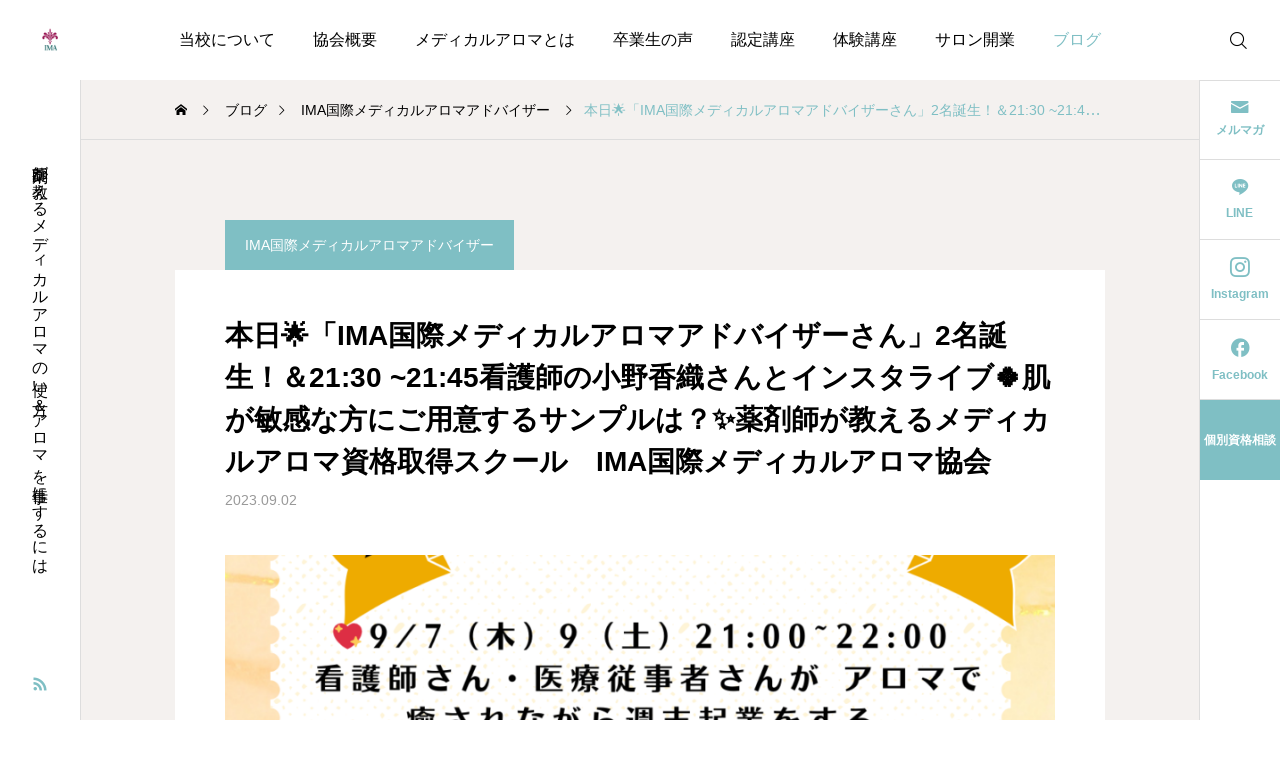

--- FILE ---
content_type: text/html; charset=UTF-8
request_url: https://ima-japan.info/medical-aroma-adviser-congratulations-6/
body_size: 26392
content:
<!DOCTYPE html>
<html class="pc" dir="ltr" lang="ja"
	prefix="og: https://ogp.me/ns#" >
<head>
<meta charset="UTF-8">
<!--[if IE]><meta http-equiv="X-UA-Compatible" content="IE=edge"><![endif]-->
<meta name="viewport" content="width=device-width">

<meta name="description" content="本日「IMA国際メディカルアロマアドバイザーさん」2名誕生！＆21:30 ~21:45看護師の小野香織さんとインスタライブ肌が敏感な方にご用意するサンプルは？薬剤師が教えるメディカルアロマ資格取得スクール　IMA国際メディカルアロマ協会">
<link rel="pingback" href="https://ima-japan.info/xmlrpc.php">

		<!-- All in One SEO 4.3.3 - aioseo.com -->
		<title>本日「IMA国際メディカルアロマアドバイザーさん」2名誕生！＆21:30 ~21:45看護師の小野香織さんとインスタライブ肌が敏感な方にご用意するサンプルは？薬剤師が教えるメディカルアロマ資格取得スクール IMA国際メディカルアロマ協会</title>
		<meta name="description" content="本日「IMA国際メディカルアロマアドバイザーさん」2名誕生！＆21:30 ~21:45看護師の小野香織さんとインスタライブ肌が敏感な方にご用意するサンプルは？薬剤師が教えるメディカルアロマ資格取得スクール IMA国際メディカルアロマ協会" />
		<meta name="robots" content="max-image-preview:large" />
		<link rel="canonical" href="https://ima-japan.info/medical-aroma-adviser-congratulations-6/" />
		<meta name="generator" content="All in One SEO (AIOSEO) 4.3.3 " />
		<meta property="og:locale" content="ja_JP" />
		<meta property="og:site_name" content="一般社団法人IMA国際メディカルアロマ協会 - 薬剤師が教えるメディカルアロマの使い方＆アロマを仕事にするには" />
		<meta property="og:type" content="article" />
		<meta property="og:title" content="本日「IMA国際メディカルアロマアドバイザーさん」2名誕生！＆21:30 ~21:45看護師の小野香織さんとインスタライブ肌が敏感な方にご用意するサンプルは？薬剤師が教えるメディカルアロマ資格取得スクール IMA国際メディカルアロマ協会" />
		<meta property="og:description" content="本日「IMA国際メディカルアロマアドバイザーさん」2名誕生！＆21:30 ~21:45看護師の小野香織さんとインスタライブ肌が敏感な方にご用意するサンプルは？薬剤師が教えるメディカルアロマ資格取得スクール IMA国際メディカルアロマ協会" />
		<meta property="og:url" content="https://ima-japan.info/medical-aroma-adviser-congratulations-6/" />
		<meta property="article:published_time" content="2023-09-02T11:24:42+00:00" />
		<meta property="article:modified_time" content="2023-09-02T11:32:16+00:00" />
		<meta property="article:publisher" content="https://www.facebook.com/lala.iwasaki.5" />
		<meta name="twitter:card" content="summary_large_image" />
		<meta name="twitter:title" content="本日「IMA国際メディカルアロマアドバイザーさん」2名誕生！＆21:30 ~21:45看護師の小野香織さんとインスタライブ肌が敏感な方にご用意するサンプルは？薬剤師が教えるメディカルアロマ資格取得スクール IMA国際メディカルアロマ協会" />
		<meta name="twitter:description" content="本日「IMA国際メディカルアロマアドバイザーさん」2名誕生！＆21:30 ~21:45看護師の小野香織さんとインスタライブ肌が敏感な方にご用意するサンプルは？薬剤師が教えるメディカルアロマ資格取得スクール IMA国際メディカルアロマ協会" />
		<script type="application/ld+json" class="aioseo-schema">
			{"@context":"https:\/\/schema.org","@graph":[{"@type":"BlogPosting","@id":"https:\/\/ima-japan.info\/medical-aroma-adviser-congratulations-6\/#blogposting","name":"\u672c\u65e5\u300cIMA\u56fd\u969b\u30e1\u30c7\u30a3\u30ab\u30eb\u30a2\u30ed\u30de\u30a2\u30c9\u30d0\u30a4\u30b6\u30fc\u3055\u3093\u300d2\u540d\u8a95\u751f\uff01\uff0621:30 ~21:45\u770b\u8b77\u5e2b\u306e\u5c0f\u91ce\u9999\u7e54\u3055\u3093\u3068\u30a4\u30f3\u30b9\u30bf\u30e9\u30a4\u30d6\u808c\u304c\u654f\u611f\u306a\u65b9\u306b\u3054\u7528\u610f\u3059\u308b\u30b5\u30f3\u30d7\u30eb\u306f\uff1f\u85ac\u5264\u5e2b\u304c\u6559\u3048\u308b\u30e1\u30c7\u30a3\u30ab\u30eb\u30a2\u30ed\u30de\u8cc7\u683c\u53d6\u5f97\u30b9\u30af\u30fc\u30eb IMA\u56fd\u969b\u30e1\u30c7\u30a3\u30ab\u30eb\u30a2\u30ed\u30de\u5354\u4f1a","headline":"\u672c\u65e5&#x1f31f;\u300cIMA\u56fd\u969b\u30e1\u30c7\u30a3\u30ab\u30eb\u30a2\u30ed\u30de\u30a2\u30c9\u30d0\u30a4\u30b6\u30fc\u3055\u3093\u300d2\u540d\u8a95\u751f\uff01\uff0621:30 ~21:45\u770b\u8b77\u5e2b\u306e\u5c0f\u91ce\u9999\u7e54\u3055\u3093\u3068\u30a4\u30f3\u30b9\u30bf\u30e9\u30a4\u30d6&#x1f340;\u808c\u304c\u654f\u611f\u306a\u65b9\u306b\u3054\u7528\u610f\u3059\u308b\u30b5\u30f3\u30d7\u30eb\u306f\uff1f&#x2728;\u85ac\u5264\u5e2b\u304c\u6559\u3048\u308b\u30e1\u30c7\u30a3\u30ab\u30eb\u30a2\u30ed\u30de\u8cc7\u683c\u53d6\u5f97\u30b9\u30af\u30fc\u30eb\u3000IMA\u56fd\u969b\u30e1\u30c7\u30a3\u30ab\u30eb\u30a2\u30ed\u30de\u5354\u4f1a","author":{"@id":"https:\/\/ima-japan.info\/author\/lala\/#author"},"publisher":{"@id":"https:\/\/ima-japan.info\/#organization"},"image":{"@type":"ImageObject","url":"https:\/\/ima-japan.info\/wp-content\/uploads\/2023\/09\/\u9ec4\u8272\u3000\u767d\u3000\u30d5\u30ed\u30fc\u30e9\u30eb\u3000\u30df\u30e2\u30b6\u3000\u56fd\u969b\u5973\u6027\u30c7\u30fc\u3000Instagram\u6295\u7a3f\u3000\u6b63\u65b9\u5f62-8.png","width":1080,"height":1080},"datePublished":"2023-09-02T11:24:42+09:00","dateModified":"2023-09-02T11:32:16+09:00","inLanguage":"ja","mainEntityOfPage":{"@id":"https:\/\/ima-japan.info\/medical-aroma-adviser-congratulations-6\/#webpage"},"isPartOf":{"@id":"https:\/\/ima-japan.info\/medical-aroma-adviser-congratulations-6\/#webpage"},"articleSection":"IMA\u56fd\u969b\u30e1\u30c7\u30a3\u30ab\u30eb\u30a2\u30ed\u30de\u30a2\u30c9\u30d0\u30a4\u30b6\u30fc, \u30a4\u30f3\u30b9\u30bf\u30e9\u30a4\u30d6"},{"@type":"BreadcrumbList","@id":"https:\/\/ima-japan.info\/medical-aroma-adviser-congratulations-6\/#breadcrumblist","itemListElement":[{"@type":"ListItem","@id":"https:\/\/ima-japan.info\/#listItem","position":1,"item":{"@type":"WebPage","@id":"https:\/\/ima-japan.info\/","name":"\u30db\u30fc\u30e0","description":"\u85ac\u5264\u5e2b\u304c\u6559\u3048\u308b\u30e1\u30c7\u30a3\u30ab\u30eb\u30a2\u30ed\u30de\u306e\u4f7f\u3044\u65b9\uff06\u30a2\u30ed\u30de\u3092\u4ed5\u4e8b\u306b\u3059\u308b\u306b\u306f","url":"https:\/\/ima-japan.info\/"},"nextItem":"https:\/\/ima-japan.info\/medical-aroma-adviser-congratulations-6\/#listItem"},{"@type":"ListItem","@id":"https:\/\/ima-japan.info\/medical-aroma-adviser-congratulations-6\/#listItem","position":2,"item":{"@type":"WebPage","@id":"https:\/\/ima-japan.info\/medical-aroma-adviser-congratulations-6\/","name":"\u672c\u65e5&#x1f31f;\u300cIMA\u56fd\u969b\u30e1\u30c7\u30a3\u30ab\u30eb\u30a2\u30ed\u30de\u30a2\u30c9\u30d0\u30a4\u30b6\u30fc\u3055\u3093\u300d2\u540d\u8a95\u751f\uff01\uff0621:30 ~21:45\u770b\u8b77\u5e2b\u306e\u5c0f\u91ce\u9999\u7e54\u3055\u3093\u3068\u30a4\u30f3\u30b9\u30bf\u30e9\u30a4\u30d6&#x1f340;\u808c\u304c\u654f\u611f\u306a\u65b9\u306b\u3054\u7528\u610f\u3059\u308b\u30b5\u30f3\u30d7\u30eb\u306f\uff1f&#x2728;\u85ac\u5264\u5e2b\u304c\u6559\u3048\u308b\u30e1\u30c7\u30a3\u30ab\u30eb\u30a2\u30ed\u30de\u8cc7\u683c\u53d6\u5f97\u30b9\u30af\u30fc\u30eb\u3000IMA\u56fd\u969b\u30e1\u30c7\u30a3\u30ab\u30eb\u30a2\u30ed\u30de\u5354\u4f1a","description":"\u672c\u65e5\u300cIMA\u56fd\u969b\u30e1\u30c7\u30a3\u30ab\u30eb\u30a2\u30ed\u30de\u30a2\u30c9\u30d0\u30a4\u30b6\u30fc\u3055\u3093\u300d2\u540d\u8a95\u751f\uff01\uff0621:30 ~21:45\u770b\u8b77\u5e2b\u306e\u5c0f\u91ce\u9999\u7e54\u3055\u3093\u3068\u30a4\u30f3\u30b9\u30bf\u30e9\u30a4\u30d6\u808c\u304c\u654f\u611f\u306a\u65b9\u306b\u3054\u7528\u610f\u3059\u308b\u30b5\u30f3\u30d7\u30eb\u306f\uff1f\u85ac\u5264\u5e2b\u304c\u6559\u3048\u308b\u30e1\u30c7\u30a3\u30ab\u30eb\u30a2\u30ed\u30de\u8cc7\u683c\u53d6\u5f97\u30b9\u30af\u30fc\u30eb IMA\u56fd\u969b\u30e1\u30c7\u30a3\u30ab\u30eb\u30a2\u30ed\u30de\u5354\u4f1a","url":"https:\/\/ima-japan.info\/medical-aroma-adviser-congratulations-6\/"},"previousItem":"https:\/\/ima-japan.info\/#listItem"}]},{"@type":"Organization","@id":"https:\/\/ima-japan.info\/#organization","name":"\u4e00\u822c\u793e\u56e3\u6cd5\u4ebaIMA\u56fd\u969b\u30e1\u30c7\u30a3\u30ab\u30eb\u30a2\u30ed\u30de\u5354\u4f1a","url":"https:\/\/ima-japan.info\/","logo":{"@type":"ImageObject","url":"https:\/\/ima-japan.info\/wp-content\/uploads\/2023\/06\/\u30e1\u30c7\u30a3\u30ab\u30eb\u30a2\u30ed\u30de\u30ed\u30b4-1.png","@id":"https:\/\/ima-japan.info\/#organizationLogo","width":184,"height":184},"image":{"@id":"https:\/\/ima-japan.info\/#organizationLogo"},"sameAs":["https:\/\/www.facebook.com\/lala.iwasaki.5","https:\/\/www.instagram.com\/lala.iwasaki\/","https:\/\/www.youtube.com\/@alohalalaiwasaki"]},{"@type":"Person","@id":"https:\/\/ima-japan.info\/author\/lala\/#author","url":"https:\/\/ima-japan.info\/author\/lala\/","name":"LalaIwasaki"},{"@type":"WebPage","@id":"https:\/\/ima-japan.info\/medical-aroma-adviser-congratulations-6\/#webpage","url":"https:\/\/ima-japan.info\/medical-aroma-adviser-congratulations-6\/","name":"\u672c\u65e5\u300cIMA\u56fd\u969b\u30e1\u30c7\u30a3\u30ab\u30eb\u30a2\u30ed\u30de\u30a2\u30c9\u30d0\u30a4\u30b6\u30fc\u3055\u3093\u300d2\u540d\u8a95\u751f\uff01\uff0621:30 ~21:45\u770b\u8b77\u5e2b\u306e\u5c0f\u91ce\u9999\u7e54\u3055\u3093\u3068\u30a4\u30f3\u30b9\u30bf\u30e9\u30a4\u30d6\u808c\u304c\u654f\u611f\u306a\u65b9\u306b\u3054\u7528\u610f\u3059\u308b\u30b5\u30f3\u30d7\u30eb\u306f\uff1f\u85ac\u5264\u5e2b\u304c\u6559\u3048\u308b\u30e1\u30c7\u30a3\u30ab\u30eb\u30a2\u30ed\u30de\u8cc7\u683c\u53d6\u5f97\u30b9\u30af\u30fc\u30eb IMA\u56fd\u969b\u30e1\u30c7\u30a3\u30ab\u30eb\u30a2\u30ed\u30de\u5354\u4f1a","description":"\u672c\u65e5\u300cIMA\u56fd\u969b\u30e1\u30c7\u30a3\u30ab\u30eb\u30a2\u30ed\u30de\u30a2\u30c9\u30d0\u30a4\u30b6\u30fc\u3055\u3093\u300d2\u540d\u8a95\u751f\uff01\uff0621:30 ~21:45\u770b\u8b77\u5e2b\u306e\u5c0f\u91ce\u9999\u7e54\u3055\u3093\u3068\u30a4\u30f3\u30b9\u30bf\u30e9\u30a4\u30d6\u808c\u304c\u654f\u611f\u306a\u65b9\u306b\u3054\u7528\u610f\u3059\u308b\u30b5\u30f3\u30d7\u30eb\u306f\uff1f\u85ac\u5264\u5e2b\u304c\u6559\u3048\u308b\u30e1\u30c7\u30a3\u30ab\u30eb\u30a2\u30ed\u30de\u8cc7\u683c\u53d6\u5f97\u30b9\u30af\u30fc\u30eb IMA\u56fd\u969b\u30e1\u30c7\u30a3\u30ab\u30eb\u30a2\u30ed\u30de\u5354\u4f1a","inLanguage":"ja","isPartOf":{"@id":"https:\/\/ima-japan.info\/#website"},"breadcrumb":{"@id":"https:\/\/ima-japan.info\/medical-aroma-adviser-congratulations-6\/#breadcrumblist"},"author":{"@id":"https:\/\/ima-japan.info\/author\/lala\/#author"},"creator":{"@id":"https:\/\/ima-japan.info\/author\/lala\/#author"},"image":{"@type":"ImageObject","url":"https:\/\/ima-japan.info\/wp-content\/uploads\/2023\/09\/\u9ec4\u8272\u3000\u767d\u3000\u30d5\u30ed\u30fc\u30e9\u30eb\u3000\u30df\u30e2\u30b6\u3000\u56fd\u969b\u5973\u6027\u30c7\u30fc\u3000Instagram\u6295\u7a3f\u3000\u6b63\u65b9\u5f62-8.png","@id":"https:\/\/ima-japan.info\/#mainImage","width":1080,"height":1080},"primaryImageOfPage":{"@id":"https:\/\/ima-japan.info\/medical-aroma-adviser-congratulations-6\/#mainImage"},"datePublished":"2023-09-02T11:24:42+09:00","dateModified":"2023-09-02T11:32:16+09:00"},{"@type":"WebSite","@id":"https:\/\/ima-japan.info\/#website","url":"https:\/\/ima-japan.info\/","name":"\u4e00\u822c\u793e\u56e3\u6cd5\u4ebaIMA\u56fd\u969b\u30e1\u30c7\u30a3\u30ab\u30eb\u30a2\u30ed\u30de\u5354\u4f1a","description":"\u85ac\u5264\u5e2b\u304c\u6559\u3048\u308b\u30e1\u30c7\u30a3\u30ab\u30eb\u30a2\u30ed\u30de\u306e\u4f7f\u3044\u65b9\uff06\u30a2\u30ed\u30de\u3092\u4ed5\u4e8b\u306b\u3059\u308b\u306b\u306f","inLanguage":"ja","publisher":{"@id":"https:\/\/ima-japan.info\/#organization"}}]}
		</script>
		<!-- All in One SEO -->

<link rel='dns-prefetch' href='//www.googletagmanager.com' />
<link rel='dns-prefetch' href='//use.fontawesome.com' />
<link rel="alternate" type="application/rss+xml" title="一般社団法人IMA国際メディカルアロマ協会 &raquo; フィード" href="https://ima-japan.info/feed/" />
<link rel="alternate" type="application/rss+xml" title="一般社団法人IMA国際メディカルアロマ協会 &raquo; コメントフィード" href="https://ima-japan.info/comments/feed/" />
<link rel="alternate" type="application/rss+xml" title="一般社団法人IMA国際メディカルアロマ協会 &raquo; 本日&#x1f31f;「IMA国際メディカルアロマアドバイザーさん」2名誕生！＆21:30 ~21:45看護師の小野香織さんとインスタライブ&#x1f340;肌が敏感な方にご用意するサンプルは？&#x2728;薬剤師が教えるメディカルアロマ資格取得スクール　IMA国際メディカルアロマ協会 のコメントのフィード" href="https://ima-japan.info/medical-aroma-adviser-congratulations-6/feed/" />
<link rel="alternate" title="oEmbed (JSON)" type="application/json+oembed" href="https://ima-japan.info/wp-json/oembed/1.0/embed?url=https%3A%2F%2Fima-japan.info%2Fmedical-aroma-adviser-congratulations-6%2F" />
<link rel="alternate" title="oEmbed (XML)" type="text/xml+oembed" href="https://ima-japan.info/wp-json/oembed/1.0/embed?url=https%3A%2F%2Fima-japan.info%2Fmedical-aroma-adviser-congratulations-6%2F&#038;format=xml" />
		<!-- This site uses the Google Analytics by MonsterInsights plugin v8.13.1 - Using Analytics tracking - https://www.monsterinsights.com/ -->
		<!-- Note: MonsterInsights is not currently configured on this site. The site owner needs to authenticate with Google Analytics in the MonsterInsights settings panel. -->
					<!-- No UA code set -->
				<!-- / Google Analytics by MonsterInsights -->
		<style id='wp-img-auto-sizes-contain-inline-css' type='text/css'>
img:is([sizes=auto i],[sizes^="auto," i]){contain-intrinsic-size:3000px 1500px}
/*# sourceURL=wp-img-auto-sizes-contain-inline-css */
</style>
<link rel='stylesheet' id='main-style-css' href='https://ima-japan.info/wp-content/themes/serum_tcd096/style.css?ver=1.1' type='text/css' media='all' />
<link rel='stylesheet' id='design-plus-css' href='https://ima-japan.info/wp-content/themes/serum_tcd096/css/design-plus.css?ver=1.1' type='text/css' media='all' />
<link rel='stylesheet' id='sns-botton-css' href='https://ima-japan.info/wp-content/themes/serum_tcd096/css/sns-botton.css?ver=1.1' type='text/css' media='all' />
<link rel='stylesheet' id='responsive-css' href='https://ima-japan.info/wp-content/themes/serum_tcd096/css/responsive.css?ver=1.1' type='text/css' media='screen and (max-width:1221px)' />
<link rel='stylesheet' id='footer-bar-css' href='https://ima-japan.info/wp-content/themes/serum_tcd096/css/footer-bar.css?ver=1.1' type='text/css' media='screen and (max-width:1221px)' />
<link rel='stylesheet' id='simplebar-css' href='https://ima-japan.info/wp-content/themes/serum_tcd096/js/simplebar.css?ver=1.1' type='text/css' media='all' />
<link rel='stylesheet' id='splide_css-css' href='https://ima-japan.info/wp-content/themes/serum_tcd096/js/splide-core.min.css?ver=4.1.3' type='text/css' media='all' />
<style id='wp-block-library-inline-css' type='text/css'>
:root{--wp-block-synced-color:#7a00df;--wp-block-synced-color--rgb:122,0,223;--wp-bound-block-color:var(--wp-block-synced-color);--wp-editor-canvas-background:#ddd;--wp-admin-theme-color:#007cba;--wp-admin-theme-color--rgb:0,124,186;--wp-admin-theme-color-darker-10:#006ba1;--wp-admin-theme-color-darker-10--rgb:0,107,160.5;--wp-admin-theme-color-darker-20:#005a87;--wp-admin-theme-color-darker-20--rgb:0,90,135;--wp-admin-border-width-focus:2px}@media (min-resolution:192dpi){:root{--wp-admin-border-width-focus:1.5px}}.wp-element-button{cursor:pointer}:root .has-very-light-gray-background-color{background-color:#eee}:root .has-very-dark-gray-background-color{background-color:#313131}:root .has-very-light-gray-color{color:#eee}:root .has-very-dark-gray-color{color:#313131}:root .has-vivid-green-cyan-to-vivid-cyan-blue-gradient-background{background:linear-gradient(135deg,#00d084,#0693e3)}:root .has-purple-crush-gradient-background{background:linear-gradient(135deg,#34e2e4,#4721fb 50%,#ab1dfe)}:root .has-hazy-dawn-gradient-background{background:linear-gradient(135deg,#faaca8,#dad0ec)}:root .has-subdued-olive-gradient-background{background:linear-gradient(135deg,#fafae1,#67a671)}:root .has-atomic-cream-gradient-background{background:linear-gradient(135deg,#fdd79a,#004a59)}:root .has-nightshade-gradient-background{background:linear-gradient(135deg,#330968,#31cdcf)}:root .has-midnight-gradient-background{background:linear-gradient(135deg,#020381,#2874fc)}:root{--wp--preset--font-size--normal:16px;--wp--preset--font-size--huge:42px}.has-regular-font-size{font-size:1em}.has-larger-font-size{font-size:2.625em}.has-normal-font-size{font-size:var(--wp--preset--font-size--normal)}.has-huge-font-size{font-size:var(--wp--preset--font-size--huge)}.has-text-align-center{text-align:center}.has-text-align-left{text-align:left}.has-text-align-right{text-align:right}.has-fit-text{white-space:nowrap!important}#end-resizable-editor-section{display:none}.aligncenter{clear:both}.items-justified-left{justify-content:flex-start}.items-justified-center{justify-content:center}.items-justified-right{justify-content:flex-end}.items-justified-space-between{justify-content:space-between}.screen-reader-text{border:0;clip-path:inset(50%);height:1px;margin:-1px;overflow:hidden;padding:0;position:absolute;width:1px;word-wrap:normal!important}.screen-reader-text:focus{background-color:#ddd;clip-path:none;color:#444;display:block;font-size:1em;height:auto;left:5px;line-height:normal;padding:15px 23px 14px;text-decoration:none;top:5px;width:auto;z-index:100000}html :where(.has-border-color){border-style:solid}html :where([style*=border-top-color]){border-top-style:solid}html :where([style*=border-right-color]){border-right-style:solid}html :where([style*=border-bottom-color]){border-bottom-style:solid}html :where([style*=border-left-color]){border-left-style:solid}html :where([style*=border-width]){border-style:solid}html :where([style*=border-top-width]){border-top-style:solid}html :where([style*=border-right-width]){border-right-style:solid}html :where([style*=border-bottom-width]){border-bottom-style:solid}html :where([style*=border-left-width]){border-left-style:solid}html :where(img[class*=wp-image-]){height:auto;max-width:100%}:where(figure){margin:0 0 1em}html :where(.is-position-sticky){--wp-admin--admin-bar--position-offset:var(--wp-admin--admin-bar--height,0px)}@media screen and (max-width:600px){html :where(.is-position-sticky){--wp-admin--admin-bar--position-offset:0px}}

/*# sourceURL=wp-block-library-inline-css */
</style><style id='wp-block-image-inline-css' type='text/css'>
.wp-block-image>a,.wp-block-image>figure>a{display:inline-block}.wp-block-image img{box-sizing:border-box;height:auto;max-width:100%;vertical-align:bottom}@media not (prefers-reduced-motion){.wp-block-image img.hide{visibility:hidden}.wp-block-image img.show{animation:show-content-image .4s}}.wp-block-image[style*=border-radius] img,.wp-block-image[style*=border-radius]>a{border-radius:inherit}.wp-block-image.has-custom-border img{box-sizing:border-box}.wp-block-image.aligncenter{text-align:center}.wp-block-image.alignfull>a,.wp-block-image.alignwide>a{width:100%}.wp-block-image.alignfull img,.wp-block-image.alignwide img{height:auto;width:100%}.wp-block-image .aligncenter,.wp-block-image .alignleft,.wp-block-image .alignright,.wp-block-image.aligncenter,.wp-block-image.alignleft,.wp-block-image.alignright{display:table}.wp-block-image .aligncenter>figcaption,.wp-block-image .alignleft>figcaption,.wp-block-image .alignright>figcaption,.wp-block-image.aligncenter>figcaption,.wp-block-image.alignleft>figcaption,.wp-block-image.alignright>figcaption{caption-side:bottom;display:table-caption}.wp-block-image .alignleft{float:left;margin:.5em 1em .5em 0}.wp-block-image .alignright{float:right;margin:.5em 0 .5em 1em}.wp-block-image .aligncenter{margin-left:auto;margin-right:auto}.wp-block-image :where(figcaption){margin-bottom:1em;margin-top:.5em}.wp-block-image.is-style-circle-mask img{border-radius:9999px}@supports ((-webkit-mask-image:none) or (mask-image:none)) or (-webkit-mask-image:none){.wp-block-image.is-style-circle-mask img{border-radius:0;-webkit-mask-image:url('data:image/svg+xml;utf8,<svg viewBox="0 0 100 100" xmlns="http://www.w3.org/2000/svg"><circle cx="50" cy="50" r="50"/></svg>');mask-image:url('data:image/svg+xml;utf8,<svg viewBox="0 0 100 100" xmlns="http://www.w3.org/2000/svg"><circle cx="50" cy="50" r="50"/></svg>');mask-mode:alpha;-webkit-mask-position:center;mask-position:center;-webkit-mask-repeat:no-repeat;mask-repeat:no-repeat;-webkit-mask-size:contain;mask-size:contain}}:root :where(.wp-block-image.is-style-rounded img,.wp-block-image .is-style-rounded img){border-radius:9999px}.wp-block-image figure{margin:0}.wp-lightbox-container{display:flex;flex-direction:column;position:relative}.wp-lightbox-container img{cursor:zoom-in}.wp-lightbox-container img:hover+button{opacity:1}.wp-lightbox-container button{align-items:center;backdrop-filter:blur(16px) saturate(180%);background-color:#5a5a5a40;border:none;border-radius:4px;cursor:zoom-in;display:flex;height:20px;justify-content:center;opacity:0;padding:0;position:absolute;right:16px;text-align:center;top:16px;width:20px;z-index:100}@media not (prefers-reduced-motion){.wp-lightbox-container button{transition:opacity .2s ease}}.wp-lightbox-container button:focus-visible{outline:3px auto #5a5a5a40;outline:3px auto -webkit-focus-ring-color;outline-offset:3px}.wp-lightbox-container button:hover{cursor:pointer;opacity:1}.wp-lightbox-container button:focus{opacity:1}.wp-lightbox-container button:focus,.wp-lightbox-container button:hover,.wp-lightbox-container button:not(:hover):not(:active):not(.has-background){background-color:#5a5a5a40;border:none}.wp-lightbox-overlay{box-sizing:border-box;cursor:zoom-out;height:100vh;left:0;overflow:hidden;position:fixed;top:0;visibility:hidden;width:100%;z-index:100000}.wp-lightbox-overlay .close-button{align-items:center;cursor:pointer;display:flex;justify-content:center;min-height:40px;min-width:40px;padding:0;position:absolute;right:calc(env(safe-area-inset-right) + 16px);top:calc(env(safe-area-inset-top) + 16px);z-index:5000000}.wp-lightbox-overlay .close-button:focus,.wp-lightbox-overlay .close-button:hover,.wp-lightbox-overlay .close-button:not(:hover):not(:active):not(.has-background){background:none;border:none}.wp-lightbox-overlay .lightbox-image-container{height:var(--wp--lightbox-container-height);left:50%;overflow:hidden;position:absolute;top:50%;transform:translate(-50%,-50%);transform-origin:top left;width:var(--wp--lightbox-container-width);z-index:9999999999}.wp-lightbox-overlay .wp-block-image{align-items:center;box-sizing:border-box;display:flex;height:100%;justify-content:center;margin:0;position:relative;transform-origin:0 0;width:100%;z-index:3000000}.wp-lightbox-overlay .wp-block-image img{height:var(--wp--lightbox-image-height);min-height:var(--wp--lightbox-image-height);min-width:var(--wp--lightbox-image-width);width:var(--wp--lightbox-image-width)}.wp-lightbox-overlay .wp-block-image figcaption{display:none}.wp-lightbox-overlay button{background:none;border:none}.wp-lightbox-overlay .scrim{background-color:#fff;height:100%;opacity:.9;position:absolute;width:100%;z-index:2000000}.wp-lightbox-overlay.active{visibility:visible}@media not (prefers-reduced-motion){.wp-lightbox-overlay.active{animation:turn-on-visibility .25s both}.wp-lightbox-overlay.active img{animation:turn-on-visibility .35s both}.wp-lightbox-overlay.show-closing-animation:not(.active){animation:turn-off-visibility .35s both}.wp-lightbox-overlay.show-closing-animation:not(.active) img{animation:turn-off-visibility .25s both}.wp-lightbox-overlay.zoom.active{animation:none;opacity:1;visibility:visible}.wp-lightbox-overlay.zoom.active .lightbox-image-container{animation:lightbox-zoom-in .4s}.wp-lightbox-overlay.zoom.active .lightbox-image-container img{animation:none}.wp-lightbox-overlay.zoom.active .scrim{animation:turn-on-visibility .4s forwards}.wp-lightbox-overlay.zoom.show-closing-animation:not(.active){animation:none}.wp-lightbox-overlay.zoom.show-closing-animation:not(.active) .lightbox-image-container{animation:lightbox-zoom-out .4s}.wp-lightbox-overlay.zoom.show-closing-animation:not(.active) .lightbox-image-container img{animation:none}.wp-lightbox-overlay.zoom.show-closing-animation:not(.active) .scrim{animation:turn-off-visibility .4s forwards}}@keyframes show-content-image{0%{visibility:hidden}99%{visibility:hidden}to{visibility:visible}}@keyframes turn-on-visibility{0%{opacity:0}to{opacity:1}}@keyframes turn-off-visibility{0%{opacity:1;visibility:visible}99%{opacity:0;visibility:visible}to{opacity:0;visibility:hidden}}@keyframes lightbox-zoom-in{0%{transform:translate(calc((-100vw + var(--wp--lightbox-scrollbar-width))/2 + var(--wp--lightbox-initial-left-position)),calc(-50vh + var(--wp--lightbox-initial-top-position))) scale(var(--wp--lightbox-scale))}to{transform:translate(-50%,-50%) scale(1)}}@keyframes lightbox-zoom-out{0%{transform:translate(-50%,-50%) scale(1);visibility:visible}99%{visibility:visible}to{transform:translate(calc((-100vw + var(--wp--lightbox-scrollbar-width))/2 + var(--wp--lightbox-initial-left-position)),calc(-50vh + var(--wp--lightbox-initial-top-position))) scale(var(--wp--lightbox-scale));visibility:hidden}}
/*# sourceURL=https://ima-japan.info/wp-includes/blocks/image/style.min.css */
</style>
<style id='wp-block-embed-inline-css' type='text/css'>
.wp-block-embed.alignleft,.wp-block-embed.alignright,.wp-block[data-align=left]>[data-type="core/embed"],.wp-block[data-align=right]>[data-type="core/embed"]{max-width:360px;width:100%}.wp-block-embed.alignleft .wp-block-embed__wrapper,.wp-block-embed.alignright .wp-block-embed__wrapper,.wp-block[data-align=left]>[data-type="core/embed"] .wp-block-embed__wrapper,.wp-block[data-align=right]>[data-type="core/embed"] .wp-block-embed__wrapper{min-width:280px}.wp-block-cover .wp-block-embed{min-height:240px;min-width:320px}.wp-block-embed{overflow-wrap:break-word}.wp-block-embed :where(figcaption){margin-bottom:1em;margin-top:.5em}.wp-block-embed iframe{max-width:100%}.wp-block-embed__wrapper{position:relative}.wp-embed-responsive .wp-has-aspect-ratio .wp-block-embed__wrapper:before{content:"";display:block;padding-top:50%}.wp-embed-responsive .wp-has-aspect-ratio iframe{bottom:0;height:100%;left:0;position:absolute;right:0;top:0;width:100%}.wp-embed-responsive .wp-embed-aspect-21-9 .wp-block-embed__wrapper:before{padding-top:42.85%}.wp-embed-responsive .wp-embed-aspect-18-9 .wp-block-embed__wrapper:before{padding-top:50%}.wp-embed-responsive .wp-embed-aspect-16-9 .wp-block-embed__wrapper:before{padding-top:56.25%}.wp-embed-responsive .wp-embed-aspect-4-3 .wp-block-embed__wrapper:before{padding-top:75%}.wp-embed-responsive .wp-embed-aspect-1-1 .wp-block-embed__wrapper:before{padding-top:100%}.wp-embed-responsive .wp-embed-aspect-9-16 .wp-block-embed__wrapper:before{padding-top:177.77%}.wp-embed-responsive .wp-embed-aspect-1-2 .wp-block-embed__wrapper:before{padding-top:200%}
/*# sourceURL=https://ima-japan.info/wp-includes/blocks/embed/style.min.css */
</style>
<style id='wp-block-paragraph-inline-css' type='text/css'>
.is-small-text{font-size:.875em}.is-regular-text{font-size:1em}.is-large-text{font-size:2.25em}.is-larger-text{font-size:3em}.has-drop-cap:not(:focus):first-letter{float:left;font-size:8.4em;font-style:normal;font-weight:100;line-height:.68;margin:.05em .1em 0 0;text-transform:uppercase}body.rtl .has-drop-cap:not(:focus):first-letter{float:none;margin-left:.1em}p.has-drop-cap.has-background{overflow:hidden}:root :where(p.has-background){padding:1.25em 2.375em}:where(p.has-text-color:not(.has-link-color)) a{color:inherit}p.has-text-align-left[style*="writing-mode:vertical-lr"],p.has-text-align-right[style*="writing-mode:vertical-rl"]{rotate:180deg}
/*# sourceURL=https://ima-japan.info/wp-includes/blocks/paragraph/style.min.css */
</style>
<style id='global-styles-inline-css' type='text/css'>
:root{--wp--preset--aspect-ratio--square: 1;--wp--preset--aspect-ratio--4-3: 4/3;--wp--preset--aspect-ratio--3-4: 3/4;--wp--preset--aspect-ratio--3-2: 3/2;--wp--preset--aspect-ratio--2-3: 2/3;--wp--preset--aspect-ratio--16-9: 16/9;--wp--preset--aspect-ratio--9-16: 9/16;--wp--preset--color--black: #000000;--wp--preset--color--cyan-bluish-gray: #abb8c3;--wp--preset--color--white: #ffffff;--wp--preset--color--pale-pink: #f78da7;--wp--preset--color--vivid-red: #cf2e2e;--wp--preset--color--luminous-vivid-orange: #ff6900;--wp--preset--color--luminous-vivid-amber: #fcb900;--wp--preset--color--light-green-cyan: #7bdcb5;--wp--preset--color--vivid-green-cyan: #00d084;--wp--preset--color--pale-cyan-blue: #8ed1fc;--wp--preset--color--vivid-cyan-blue: #0693e3;--wp--preset--color--vivid-purple: #9b51e0;--wp--preset--gradient--vivid-cyan-blue-to-vivid-purple: linear-gradient(135deg,rgb(6,147,227) 0%,rgb(155,81,224) 100%);--wp--preset--gradient--light-green-cyan-to-vivid-green-cyan: linear-gradient(135deg,rgb(122,220,180) 0%,rgb(0,208,130) 100%);--wp--preset--gradient--luminous-vivid-amber-to-luminous-vivid-orange: linear-gradient(135deg,rgb(252,185,0) 0%,rgb(255,105,0) 100%);--wp--preset--gradient--luminous-vivid-orange-to-vivid-red: linear-gradient(135deg,rgb(255,105,0) 0%,rgb(207,46,46) 100%);--wp--preset--gradient--very-light-gray-to-cyan-bluish-gray: linear-gradient(135deg,rgb(238,238,238) 0%,rgb(169,184,195) 100%);--wp--preset--gradient--cool-to-warm-spectrum: linear-gradient(135deg,rgb(74,234,220) 0%,rgb(151,120,209) 20%,rgb(207,42,186) 40%,rgb(238,44,130) 60%,rgb(251,105,98) 80%,rgb(254,248,76) 100%);--wp--preset--gradient--blush-light-purple: linear-gradient(135deg,rgb(255,206,236) 0%,rgb(152,150,240) 100%);--wp--preset--gradient--blush-bordeaux: linear-gradient(135deg,rgb(254,205,165) 0%,rgb(254,45,45) 50%,rgb(107,0,62) 100%);--wp--preset--gradient--luminous-dusk: linear-gradient(135deg,rgb(255,203,112) 0%,rgb(199,81,192) 50%,rgb(65,88,208) 100%);--wp--preset--gradient--pale-ocean: linear-gradient(135deg,rgb(255,245,203) 0%,rgb(182,227,212) 50%,rgb(51,167,181) 100%);--wp--preset--gradient--electric-grass: linear-gradient(135deg,rgb(202,248,128) 0%,rgb(113,206,126) 100%);--wp--preset--gradient--midnight: linear-gradient(135deg,rgb(2,3,129) 0%,rgb(40,116,252) 100%);--wp--preset--font-size--small: 13px;--wp--preset--font-size--medium: 20px;--wp--preset--font-size--large: 36px;--wp--preset--font-size--x-large: 42px;--wp--preset--spacing--20: 0.44rem;--wp--preset--spacing--30: 0.67rem;--wp--preset--spacing--40: 1rem;--wp--preset--spacing--50: 1.5rem;--wp--preset--spacing--60: 2.25rem;--wp--preset--spacing--70: 3.38rem;--wp--preset--spacing--80: 5.06rem;--wp--preset--shadow--natural: 6px 6px 9px rgba(0, 0, 0, 0.2);--wp--preset--shadow--deep: 12px 12px 50px rgba(0, 0, 0, 0.4);--wp--preset--shadow--sharp: 6px 6px 0px rgba(0, 0, 0, 0.2);--wp--preset--shadow--outlined: 6px 6px 0px -3px rgb(255, 255, 255), 6px 6px rgb(0, 0, 0);--wp--preset--shadow--crisp: 6px 6px 0px rgb(0, 0, 0);}:where(.is-layout-flex){gap: 0.5em;}:where(.is-layout-grid){gap: 0.5em;}body .is-layout-flex{display: flex;}.is-layout-flex{flex-wrap: wrap;align-items: center;}.is-layout-flex > :is(*, div){margin: 0;}body .is-layout-grid{display: grid;}.is-layout-grid > :is(*, div){margin: 0;}:where(.wp-block-columns.is-layout-flex){gap: 2em;}:where(.wp-block-columns.is-layout-grid){gap: 2em;}:where(.wp-block-post-template.is-layout-flex){gap: 1.25em;}:where(.wp-block-post-template.is-layout-grid){gap: 1.25em;}.has-black-color{color: var(--wp--preset--color--black) !important;}.has-cyan-bluish-gray-color{color: var(--wp--preset--color--cyan-bluish-gray) !important;}.has-white-color{color: var(--wp--preset--color--white) !important;}.has-pale-pink-color{color: var(--wp--preset--color--pale-pink) !important;}.has-vivid-red-color{color: var(--wp--preset--color--vivid-red) !important;}.has-luminous-vivid-orange-color{color: var(--wp--preset--color--luminous-vivid-orange) !important;}.has-luminous-vivid-amber-color{color: var(--wp--preset--color--luminous-vivid-amber) !important;}.has-light-green-cyan-color{color: var(--wp--preset--color--light-green-cyan) !important;}.has-vivid-green-cyan-color{color: var(--wp--preset--color--vivid-green-cyan) !important;}.has-pale-cyan-blue-color{color: var(--wp--preset--color--pale-cyan-blue) !important;}.has-vivid-cyan-blue-color{color: var(--wp--preset--color--vivid-cyan-blue) !important;}.has-vivid-purple-color{color: var(--wp--preset--color--vivid-purple) !important;}.has-black-background-color{background-color: var(--wp--preset--color--black) !important;}.has-cyan-bluish-gray-background-color{background-color: var(--wp--preset--color--cyan-bluish-gray) !important;}.has-white-background-color{background-color: var(--wp--preset--color--white) !important;}.has-pale-pink-background-color{background-color: var(--wp--preset--color--pale-pink) !important;}.has-vivid-red-background-color{background-color: var(--wp--preset--color--vivid-red) !important;}.has-luminous-vivid-orange-background-color{background-color: var(--wp--preset--color--luminous-vivid-orange) !important;}.has-luminous-vivid-amber-background-color{background-color: var(--wp--preset--color--luminous-vivid-amber) !important;}.has-light-green-cyan-background-color{background-color: var(--wp--preset--color--light-green-cyan) !important;}.has-vivid-green-cyan-background-color{background-color: var(--wp--preset--color--vivid-green-cyan) !important;}.has-pale-cyan-blue-background-color{background-color: var(--wp--preset--color--pale-cyan-blue) !important;}.has-vivid-cyan-blue-background-color{background-color: var(--wp--preset--color--vivid-cyan-blue) !important;}.has-vivid-purple-background-color{background-color: var(--wp--preset--color--vivid-purple) !important;}.has-black-border-color{border-color: var(--wp--preset--color--black) !important;}.has-cyan-bluish-gray-border-color{border-color: var(--wp--preset--color--cyan-bluish-gray) !important;}.has-white-border-color{border-color: var(--wp--preset--color--white) !important;}.has-pale-pink-border-color{border-color: var(--wp--preset--color--pale-pink) !important;}.has-vivid-red-border-color{border-color: var(--wp--preset--color--vivid-red) !important;}.has-luminous-vivid-orange-border-color{border-color: var(--wp--preset--color--luminous-vivid-orange) !important;}.has-luminous-vivid-amber-border-color{border-color: var(--wp--preset--color--luminous-vivid-amber) !important;}.has-light-green-cyan-border-color{border-color: var(--wp--preset--color--light-green-cyan) !important;}.has-vivid-green-cyan-border-color{border-color: var(--wp--preset--color--vivid-green-cyan) !important;}.has-pale-cyan-blue-border-color{border-color: var(--wp--preset--color--pale-cyan-blue) !important;}.has-vivid-cyan-blue-border-color{border-color: var(--wp--preset--color--vivid-cyan-blue) !important;}.has-vivid-purple-border-color{border-color: var(--wp--preset--color--vivid-purple) !important;}.has-vivid-cyan-blue-to-vivid-purple-gradient-background{background: var(--wp--preset--gradient--vivid-cyan-blue-to-vivid-purple) !important;}.has-light-green-cyan-to-vivid-green-cyan-gradient-background{background: var(--wp--preset--gradient--light-green-cyan-to-vivid-green-cyan) !important;}.has-luminous-vivid-amber-to-luminous-vivid-orange-gradient-background{background: var(--wp--preset--gradient--luminous-vivid-amber-to-luminous-vivid-orange) !important;}.has-luminous-vivid-orange-to-vivid-red-gradient-background{background: var(--wp--preset--gradient--luminous-vivid-orange-to-vivid-red) !important;}.has-very-light-gray-to-cyan-bluish-gray-gradient-background{background: var(--wp--preset--gradient--very-light-gray-to-cyan-bluish-gray) !important;}.has-cool-to-warm-spectrum-gradient-background{background: var(--wp--preset--gradient--cool-to-warm-spectrum) !important;}.has-blush-light-purple-gradient-background{background: var(--wp--preset--gradient--blush-light-purple) !important;}.has-blush-bordeaux-gradient-background{background: var(--wp--preset--gradient--blush-bordeaux) !important;}.has-luminous-dusk-gradient-background{background: var(--wp--preset--gradient--luminous-dusk) !important;}.has-pale-ocean-gradient-background{background: var(--wp--preset--gradient--pale-ocean) !important;}.has-electric-grass-gradient-background{background: var(--wp--preset--gradient--electric-grass) !important;}.has-midnight-gradient-background{background: var(--wp--preset--gradient--midnight) !important;}.has-small-font-size{font-size: var(--wp--preset--font-size--small) !important;}.has-medium-font-size{font-size: var(--wp--preset--font-size--medium) !important;}.has-large-font-size{font-size: var(--wp--preset--font-size--large) !important;}.has-x-large-font-size{font-size: var(--wp--preset--font-size--x-large) !important;}
/*# sourceURL=global-styles-inline-css */
</style>

<style id='classic-theme-styles-inline-css' type='text/css'>
/*! This file is auto-generated */
.wp-block-button__link{color:#fff;background-color:#32373c;border-radius:9999px;box-shadow:none;text-decoration:none;padding:calc(.667em + 2px) calc(1.333em + 2px);font-size:1.125em}.wp-block-file__button{background:#32373c;color:#fff;text-decoration:none}
/*# sourceURL=/wp-includes/css/classic-themes.min.css */
</style>
<link rel='stylesheet' id='contact-form-7-css' href='https://ima-japan.info/wp-content/plugins/contact-form-7/includes/css/styles.css?ver=5.7.5.1' type='text/css' media='all' />
<link rel='stylesheet' id='font-awesome-official-css' href='https://use.fontawesome.com/releases/v6.4.0/css/all.css' type='text/css' media='all' integrity="sha384-iw3OoTErCYJJB9mCa8LNS2hbsQ7M3C0EpIsO/H5+EGAkPGc6rk+V8i04oW/K5xq0" crossorigin="anonymous" />
<link rel='stylesheet' id='font-awesome-official-v4shim-css' href='https://use.fontawesome.com/releases/v6.4.0/css/v4-shims.css' type='text/css' media='all' integrity="sha384-TjXU13dTMPo+5ZlOUI1IGXvpmajjoetPqbUJqTx+uZ1bGwylKHNEItuVe/mg/H6l" crossorigin="anonymous" />
<script type="text/javascript" src="https://ima-japan.info/wp-includes/js/jquery/jquery.min.js?ver=3.7.1" id="jquery-core-js"></script>
<script type="text/javascript" src="https://ima-japan.info/wp-includes/js/jquery/jquery-migrate.min.js?ver=3.4.1" id="jquery-migrate-js"></script>
<script type="text/javascript" src="https://ima-japan.info/wp-content/themes/serum_tcd096/js/header_fix.js?ver=1.1" id="header_fix-js"></script>

<!-- Google アナリティクス スニペット (Site Kit が追加) -->
<script type="text/javascript" src="https://www.googletagmanager.com/gtag/js?id=UA-167760928-1" id="google_gtagjs-js" async></script>
<script type="text/javascript" id="google_gtagjs-js-after">
/* <![CDATA[ */
window.dataLayer = window.dataLayer || [];function gtag(){dataLayer.push(arguments);}
gtag('set', 'linker', {"domains":["ima-japan.info"]} );
gtag("js", new Date());
gtag("set", "developer_id.dZTNiMT", true);
gtag("config", "UA-167760928-1", {"anonymize_ip":true});
gtag("config", "G-X5RTQZLZKB");
//# sourceURL=google_gtagjs-js-after
/* ]]> */
</script>

<!-- (ここまで) Google アナリティクス スニペット (Site Kit が追加) -->
<link rel="https://api.w.org/" href="https://ima-japan.info/wp-json/" /><link rel="alternate" title="JSON" type="application/json" href="https://ima-japan.info/wp-json/wp/v2/posts/1999" /><link rel='shortlink' href='https://ima-japan.info/?p=1999' />
<script type="text/javascript">if(!window._buttonizer) { window._buttonizer = {}; };var _buttonizer_page_data = {"language":"ja"};window._buttonizer.data = { ..._buttonizer_page_data, ...window._buttonizer.data };</script><meta name="cdp-version" content="1.3.9" /><meta name="generator" content="Site Kit by Google 1.99.0" /><style type="text/css">
body { font-size:16px; }
.single_title { font-size:28px; }
#page_header .catch, #page_header_small .catch { font-size:34px; }
.common_catch, .cb_free_space .post_content h2:not(.styled_h2) { font-size:32px !important; }
@media screen and (max-width:1221px) {
  .common_catch,  .cb_free_space .post_content h2:not(.styled_h2) { font-size:26px  !important; }
  #page_header .catch, #page_header_small .catch { font-size:29px; }
}
@media screen and (max-width:800px) {
  body { font-size:14px; }
  #page_header .catch, #page_header_small .catch { font-size:24px; }
  .single_title { font-size:20px; }
  .common_catch,  .cb_free_space .post_content h2:not(.styled_h2) { font-size:20px !important; }
}
body, input, textarea { font-weight:500; font-family: Arial, "Hiragino Sans", "ヒラギノ角ゴ ProN", "Hiragino Kaku Gothic ProN", "游ゴシック", YuGothic, "メイリオ", Meiryo, sans-serif; }

#page_header .catch, #page_header_small .catch { font-family: "Times New Roman" , "游明朝" , "Yu Mincho" , "游明朝体" , "YuMincho" , "ヒラギノ明朝 Pro W3" , "Hiragino Mincho Pro" , "HiraMinProN-W3" , "HGS明朝E" , "ＭＳ Ｐ明朝" , "MS PMincho" , serif; font-weight:600; }

.common_catch,  .cb_free_space .post_content h2:not(.styled_h2), .design_headline, .rich_font, .p-vertical { font-family: "Times New Roman" , "游明朝" , "Yu Mincho" , "游明朝体" , "YuMincho" , "ヒラギノ明朝 Pro W3" , "Hiragino Mincho Pro" , "HiraMinProN-W3" , "HGS明朝E" , "ＭＳ Ｐ明朝" , "MS PMincho" , serif; font-weight:600; }

.single_title { font-family: Arial, "Hiragino Sans", "ヒラギノ角ゴ ProN", "Hiragino Kaku Gothic ProN", "游ゴシック", YuGothic, "メイリオ", Meiryo, sans-serif; font-weight:600; }

.rich_font_type1 { font-family: Arial, "ヒラギノ角ゴ ProN W3", "Hiragino Kaku Gothic ProN", "メイリオ", Meiryo, sans-serif; font-weight:600; }
.rich_font_type2 { font-family: Arial, "Hiragino Sans", "ヒラギノ角ゴ ProN", "Hiragino Kaku Gothic ProN", "游ゴシック", YuGothic, "メイリオ", Meiryo, sans-serif; font-weight:600; }
.rich_font_type3 { font-family: "Times New Roman" , "游明朝" , "Yu Mincho" , "游明朝体" , "YuMincho" , "ヒラギノ明朝 Pro W3" , "Hiragino Mincho Pro" , "HiraMinProN-W3" , "HGS明朝E" , "ＭＳ Ｐ明朝" , "MS PMincho" , serif; font-weight:600; }

.logo_text { font-size:26px; }
@media screen and (max-width:1201px) {
  .logo_text { font-size:20px; }
}
.author_profile .avatar_area img, .animate_image img, .animate_background .image {
  width:100%; height:auto; will-change:transform;
  -webkit-transition: transform  0.5s ease;
  transition: transform  0.5s ease;
}
.author_profile a.avatar:hover img, .animate_image:hover img, .animate_background:hover .image {
  -webkit-transform: scale(1.2);
  transform: scale(1.2);
}


a { color:#000; }

:root {
  --tcd-accent-color:127,191,196;
}
#header_logo2 .icon_image, #comment_tab li.active a, .widget_tab_post_list_button div.active, #wp-calendar tbody a, .widget_categories a:before, #single_post_category, #header_slider_wrap .slick-dots .slick-active button::before, #side_icon_button a.no_icon, #drawer_icon_button .item.long a
{ background-color:#7fbfc4; }

.schedule_content table, .schedule_content td, .splide__arrow, #header_slider_wrap .slick-dots button::before, #side_icon_button a.no_icon, #side_icon_button .item:first-of-type a.no_icon, #drawer_icon_button .item.long a
{ border-color:#7fbfc4; }

#side_icon_button a, #footer_icon_banner a:before, #footer_sns.color_type1 li a:before, #bread_crumb, #bread_crumb li.last, #related_post .headline, .news_category_button li.current a, .schedule_content table, #comments .headline, .splide__arrow:before, #treatment_list .header .catch, #page_contents .content_header .common_catch, #post_pagination p,
  #global_menu > ul > li.current-menu-item > a, .megamenu_a .category_list li.active a, #global_menu > ul > li.active_megamenu_button > a, .faq_list .title.active, .page_navi span.current, #drawer_icon_button a, #drawer_icon_button a:before, #drawer_icon_button .item.long a, .doctor_meta .item.name a:hover
{ color:#7fbfc4; }

.cardlink .title a:hover { color:#57979c !important; }

.doctor_meta .pos { background-color:rgba(127,191,196,0.7); }
#global_menu ul ul a:hover { background-color:rgba(127,191,196,0.25); }

#side_icon_button a.no_icon:hover, .splide__arrow:hover, #single_post_category:hover, #p_readmore .button:hover, .c-pw__btn:hover, #comment_tab li a:hover, #submit_comment:hover, #cancel_comment_reply a:hover, #post_tag_list a:hover,  #wp-calendar #prev a:hover, #wp-calendar #next a:hover, #wp-calendar td a:hover, #comment_tab li a:hover, .tcdw_tag_list_widget ol a:hover,
  .widget_tag_cloud .tagcloud a:hover, #wp-calendar tbody a:hover, #drawer_menu .menu li.menu-item-has-children > a > .button:hover:after, #drawer_menu .menu li.menu-item-has-children > a > .button:hover:before, #mobile_menu .child_menu_button:hover:after, #mobile_menu .child_menu_button:hover:before, #header_slider_wrap .slick-dots button:hover::before
{ background-color:#57979c; }

#side_icon_button a.no_icon:hover, .splide__arrow:hover, #comment_textarea textarea:focus, .c-pw__box-input:focus, .tcdw_tag_list_widget ol a:hover, .widget_tag_cloud .tagcloud a:hover, #header_slider_wrap .slick-dots button:hover::before, #side_icon_button .item:first-of-type a.no_icon:hover
{ border-color:#57979c; }

a:hover, #header_logo a:hover, #drawer_menu .menu ul ul a:hover, #drawer_menu .menu li > a:hover > span:after, #drawer_menu .menu li.active > a > .button:after, #featured_post a:hover, #drawer_menu .close_button:hover:before, #drawer_menu_search .button_area:hover:before, #drawer_lang_button li a:hover, .megamenu_b .splide__arrow:hover:before, #related_post .meta .news_category:hover,
  #header.active #header_search_button:hover:before, #global_menu > ul > li > a:hover, #global_menu > ul > li.current-menu-parent > a, #global_menu > ul > li.current-menu-ancestor > a, #header_search_button:hover:before, #header_search .button:hover label:before, .single_post_nav:hover span:after, .faq_list .title:hover,
    #drawer_menu .menu a:hover, #drawer_menu .menu > ul > li.active > a, #drawer_menu .menu > ul > li.current-menu-item > a, #drawer_menu .menu > li > a > .title:hover, .cb_news_list .news_category_sort_button li.active span, .cb_news_list .news_category_sort_button li:hover span, #searchform .submit_button:hover:before, #footer_social_link li a:hover:before, #next_prev_post a:hover, .tcdw_search_box_widget .search_area .search_button:hover:before,
      #single_author_title_area .author_link li a:hover:before, .author_profile a:hover, #post_meta_bottom a:hover, .cardlink_title a:hover, .comment a:hover, .comment_form_wrapper a:hover, #tcd_toc.styled .toc_link:hover, .tcd_toc_widget.no_underline .toc_widget_wrap.styled .toc_link:hover, #news_list .category:hover, #single_post_title .meta .news_category:hover, #treatment_list .post_list a:hover, .mega_treatment_category a:hover .title
{ color:#57979c; }

#archive_blog, .breadcrumb_type2 #bread_crumb, .cb_carousel, .cb_free_space:before, #treatment_list, #mobile_menu li li a, #mobile_menu li ul, body.single-post #main_content, #page_contents .color_bg_content::before, .cb_two_column
{ background-color:#f4f1ef; }

.post_content a, .widget_block a, .textwidget a, #no_post a, #page_404_header .desc a { color:#1578d6; }
.widget_block a:hover, .textwidget a:hover, #no_post a:hover, #page_404_header .desc a:hover { color:rgba(21,120,214,0.6); }
.design_button { width:280px; height:60px; line-height:60px;border-radius:70px;color:#fff !important; background-color:#00bee0; border:none; }
.design_button:before { background-color:#cf0d7e;opacity:0; }
.design_button:hover, .cb_box_content a:hover .design_button {  }
.design_button:hover:before, .cb_box_content a:hover .design_button:before { opacity:1; }
@media (max-width: 1200px) {
  .design_button { width:260px; }
}
@media (max-width: 800px) {
  .design_button { width:240px; height:50px; line-height:50px; }
}
.styled_h2 {
  font-size:28px!important;
  text-align:center!important;
  font-weight:600!important;
  color:#000000;
  border-color:#000000;
  border-width:1px;
  border-style:solid;
border-left:none;
border-right:none;
border-top:none;
border-bottom:none;
background-color:transparent;
}
@media screen and (max-width:800px) {
  .styled_h2 { font-size:22px!important; }
}
.styled_h3 {
  font-size:26px!important;
  text-align:left!important;
  font-weight:600!important;
  color:#000000;
  border-color:#000000;
  border-width:2px;
  border-style:solid;
padding-left:1em!important;
padding-top:0.5em!important;
padding-bottom:0.5em!important;
border-right:none;
border-top:none;
border-bottom:none;
background-color:transparent;
}
@media screen and (max-width:800px) {
  .styled_h3 { font-size:20px!important; }
}
.styled_h4 {
  font-size:22px!important;
  text-align:left!important;
  font-weight:400!important;
  color:#000000;
  border-color:#dddddd;
  border-width:1px;
  border-style:dotted;
border-left:none;
border-right:none;
border-top:none;
padding-bottom:0.8em!important;
background-color:transparent;
}
@media screen and (max-width:800px) {
  .styled_h4 { font-size:18px!important; }
}
.styled_h5 {
  font-size:20px!important;
  text-align:left!important;
  font-weight:400!important;
  color:#000000;
  border-color:#000000;
  border-width:3px;
  border-style:double;
border-left:none;
border-right:none;
border-top:none;
border-bottom:none;
background-color:#f2f2f2;
padding:0.8em 1em!important;
}
@media screen and (max-width:800px) {
  .styled_h5 { font-size:16px!important; }
}
.q_custom_button1 { width:280px; height:60px; line-height:60px;border-radius:70px;color:#937960 !important; border-color:#937960; }
.q_custom_button1:before { background-color:#7c6552;opacity:0; }
.q_custom_button1:hover { color:#fff !important; border-color:#7c6552; }
.q_custom_button1:hover:before { opacity:1; }
@media (max-width: 1200px) {
  .q_custom_button1 { width:260px; }
}
@media (max-width: 800px) {
  .q_custom_button1 { width:240px; height:50px; line-height:50px; }
}
.q_custom_button2 { width:280px; height:60px; line-height:60px;border-radius:70px;color:#fff !important; background-color:#937960;border:none; }
.q_custom_button2:before { background-color:#7c6552;opacity:0; }
.q_custom_button2:hover {  }
.q_custom_button2:hover:before { opacity:1; }
@media (max-width: 1200px) {
  .q_custom_button2 { width:260px; }
}
@media (max-width: 800px) {
  .q_custom_button2 { width:240px; height:50px; line-height:50px; }
}
.q_custom_button3 { width:280px; height:60px; line-height:60px;border-radius:70px;color:#fff !important; border-color:#937960; }
.q_custom_button3:before { background-color:#937960;opacity:1; }
.q_custom_button3:hover { color:#7c6552 !important; border-color:#7c6552; }
.q_custom_button3:hover:before { opacity:0; }
@media (max-width: 1200px) {
  .q_custom_button3 { width:260px; }
}
@media (max-width: 800px) {
  .q_custom_button3 { width:240px; height:50px; line-height:50px; }
}
.q_frame1 {
  background:#ffffff;
  border-radius:0px;
  border-width:1px;
  border-color:#dddddd;
  border-style:solid;
}
.q_frame1 .q_frame_label {
  color:#000000;
}
.q_frame2 {
  background:#ffffff;
  border-radius:0px;
  border-width:1px;
  border-color:#009aff;
  border-style:solid;
}
.q_frame2 .q_frame_label {
  color:#009aff;
}
.q_frame3 {
  background:#ffffff;
  border-radius:10px;
  border-width:1px;
  border-color:#f9b42d;
  border-style:solid;
}
.q_frame3 .q_frame_label {
  color:#f9b42d;
}
.q_underline1 {
  font-weight:400;
  background-image: -webkit-linear-gradient(left, transparent 50%, #fff799 50%);
  background-image: -moz-linear-gradient(left, transparent 50%, #fff799 50%);
  background-image: linear-gradient(to right, transparent 50%, #fff799 50%);
  background-position:-100% 0.8em;}
.q_underline2 {
  font-weight:600;
  background-image: -webkit-linear-gradient(left, transparent 50%, #99f9ff 50%);
  background-image: -moz-linear-gradient(left, transparent 50%, #99f9ff 50%);
  background-image: linear-gradient(to right, transparent 50%, #99f9ff 50%);
  }
.q_underline3 {
  font-weight:600;
  background-image: -webkit-linear-gradient(left, transparent 50%, #ff99b8 50%);
  background-image: -moz-linear-gradient(left, transparent 50%, #ff99b8 50%);
  background-image: linear-gradient(to right, transparent 50%, #ff99b8 50%);
  }
.speech_balloon1 .speech_balloon_text_inner {
  color:#000000;
  background-color:#ffdfdf;
  border-color:#ffdfdf;
}
.speech_balloon1 .before { border-left-color:#ffdfdf; }
.speech_balloon1 .after { border-right-color:#ffdfdf; }
.speech_balloon2 .speech_balloon_text_inner {
  color:#000000;
  background-color:#ffffff;
  border-color:#ff5353;
}
.speech_balloon2 .before { border-left-color:#ff5353; }
.speech_balloon2 .after { border-right-color:#ffffff; }
.speech_balloon3 .speech_balloon_text_inner {
  color:#000000;
  background-color:#ccf4ff;
  border-color:#ccf4ff;
}
.speech_balloon3 .before { border-left-color:#ccf4ff; }
.speech_balloon3 .after { border-right-color:#ccf4ff; }
.speech_balloon4 .speech_balloon_text_inner {
  color:#000000;
  background-color:#ffffff;
  border-color:#0789b5;
}
.speech_balloon4 .before { border-left-color:#0789b5; }
.speech_balloon4 .after { border-right-color:#ffffff; }
.qt_google_map .pb_googlemap_custom-overlay-inner { background:#000000; color:#ffffff; }
.qt_google_map .pb_googlemap_custom-overlay-inner::after { border-color:#000000 transparent transparent transparent; }
</style>

<style id="current-page-style" type="text/css">
#single_post_title .title { font-size:28px; }
@media screen and (max-width:800px) {
  #single_post_title .title { font-size:20px; }
}
#site_loader_overlay {
  position:relative; overflow:hidden;
  position:fixed; top:0px; left:0px; width:100%; height:100%; width:100%; height:100vh; z-index:99999;
  opacity:1;
  transition: opacity 0.7s ease 0s;
  background:#ffffff;
}
body.end_loading #site_loader_overlay { opacity:0; pointer-events:none; }
#site_loader_overlay > div { opacity:1; transition: opacity 0.2s ease; }
body.end_loading #site_loader_overlay > div { }
body.end_loading #site_loader_overlay.move_next_page {
  pointer-events:auto;
  transition: opacity 0.4s ease 0s;
  opacity:1;
}
body.end_loading #site_loader_overlay.move_next_page > div { opacity:1; transition: opacity 0.2s ease 0.4s; }
@media screen and (max-width:1024px) {
  #site_loader_overlay > div { transition: opacity 1s ease; }
  body.end_loading #site_loader_overlay { transition: opacity 1s ease 0s; opacity:0; }
}
#site_wrap { display:none; }
.circular_loader {
  position:absolute; width:60px; z-index:10;
  left:50%; top:50%; -webkit-transform: translate(-50%, -50%); transform: translate(-50%, -50%);
}
.circular_loader:before { content:''; display:block; padding-top:100%; }
.circular_loader .circular {
  width:100%; height:100%;
  -webkit-animation: circular_loader_rotate 2s linear infinite; animation: circular_loader_rotate 2s linear infinite;
  -webkit-transform-origin: center center; -ms-transform-origin: center center; transform-origin: center center;
  position: absolute; top:0; bottom:0; left:0; right:0; margin:auto;
}
.circular_loader .path {
  stroke-dasharray: 1, 200;
  stroke-dashoffset: 0;
  stroke-linecap: round;
  stroke: #000000;
  -webkit-animation: circular_loader_dash 1.5s ease-in-out infinite; animation: circular_loader_dash 1.5s ease-in-out infinite;
}
@-webkit-keyframes circular_loader_rotate {
  100% { -webkit-transform: rotate(360deg); transform: rotate(360deg); }
}
@keyframes circular_loader_rotate {
  100% { -webkit-transform: rotate(360deg); transform: rotate(360deg); }
}
@-webkit-keyframes circular_loader_dash {
  0% { stroke-dasharray: 1, 200; stroke-dashoffset: 0; }
  50% { stroke-dasharray: 89, 200; stroke-dashoffset: -35; }
  100% { stroke-dasharray: 89, 200; stroke-dashoffset: -124; }
}
@keyframes circular_loader_dash {
  0% { stroke-dasharray: 1, 200; stroke-dashoffset: 0; }
  50% { stroke-dasharray: 89, 200; stroke-dashoffset: -35; }
  100% { stroke-dasharray: 89, 200; stroke-dashoffset: -124; }
}
@media screen and (max-width:750px) {
  .circular_loader { width:40px; }
}

</style>


		<style type="text/css" id="wp-custom-css">
			.buttonizer-closed-0-0-18.buttonizer-button.buttonizer-button-0-0-13{
    margin-right: -180px!important;
  
}
#buttonizer-button-0-0-13-label{
    display:none!important;
}
a.buttonizer-closed-0-0-18.buttonizer-button.buttonizer-button-0-0-13{
    display: none!important;
}

.q_custom_button1.q_custom_button10 {
        width: 70%;
        height: 100px;
    }


#header_slider .catch { color:#B29400;}
#page_header .catch span.animate {
    font-size: 30px;
    padding-top:10px;
color:#B29400;
}

.yokonarabi{
	display:block;
}

.fontbig{
	font-size:20px;
}

.leadtxt{
	color:#B29400;
}

.q_frame2{
	border-color:#B29400;
}

.bluegreenfont{
	font-size:18px;
	background-color:#007B69;
	color:#fff;
	border-bottom:solid 5px #B29400;
}

.colorred{
	background-color:#CC0000;
	color:#fff;
}

.fontbold{
	font-weight:bold;
}



.q_custom_button2{
	background-color:#cf0d7e;
	border:0px;
	color:#fff;
}

.q_custom_button2:before {
    background-color: #cf0d7e;
    opacity: 0;
	   color:#fff;
}

.q_custom_button5{
	background-color:#007B69;
	border:0px;
	color:#fff;
}

.q_custom_button5:before {
    background-color: #007B69;
    opacity: 0;
	   color:#fff;
}

.q_custom_button6{
	background-color:#00bee0;
	border:0px;
	color:#fff;
}

.q_custom_button6:before {
    background-color: #cf0d7e;
    opacity: 0;
	   color:#fff;
}

.q_custom_button7{
	background-color:#0000FF;
	border:0px;
	color:#fff;
}

.q_custom_button7:before {
    background-color: #0000FF;
    opacity: 0;
	   color:#fff;
}

.wpcf7 .wpcf7-submit, .wpcf7 .wpcf7-previous{
	background-color:#cf0d7e;
}

.wpcf7 .wpcf7-submit, .wpcf7 .wpcf7-previous:hover{
	background-color:#00bee0;
}

#color_button{
	background-color:#00bee0;
}

#color_button:hover{
	background-color:#cf0d7e;
}

.wp-block-button a:hover{
	background-color:#cf0d7e;
}

.wpcf7{
	background:#e0ffff
}
.gold{
	color:#ffff;
}
#nospace{
	margin-top:-30px;
}

.longbtn{
	width:400px;
}

.font-big{
	font-size:20px;
	text-align:center;
}

.color-red{
	color:red;
}

.link_button{
	text-align:center;
}

.center{
text-align:center;
}

#goldcolor{
color:#937960;
font-size:36px;
}

#font-big{
font-size:28px;
font-family: "Times New Roman" , "游明朝" , "Yu Mincho" , "游明朝体" , "YuMincho" , "ヒラギノ明朝 Pro W3" , "Hiragino Mincho Pro" , "HiraMinProN-W3" , "HGS明朝E" , "ＭＳ Ｐ明朝" , "MS PMincho" , serif;
font-weight: 600;
}

.green_space{
	height:100px;
}

h2.green_space{
	line-height:50px;
}

.color_red{
	color:red;
	font-size:200px;
}

.font_blue{
	color:#4169e1;
	font-size:34px;
}

.font_red{
	color:#cf0d7e;
	font-size:36px;
}

.bnrflex{
	display:flex;
	justify-content:space-around;
}

.cb_free_space {
    padding-top: 0px;
	  padding-bottom:0px
}

body.page .post_content > p:first-child {
    margin-top: 30px;
}


@media screen and (min-width:768px){
	.yokonarabi{
 display:flex;
		}	
}

@media (max-width: 767px) {
	.bnrflex{
	display:block;
}
}

		</style>
		</head>
<body id="body" class="wp-singular post-template-default single single-post postid-1999 single-format-standard wp-theme-serum_tcd096 no_header_logo_image show_page_header show_page_header_bar">
<div id="js-body-start"></div>


<header id="header">
 <div id="header_logo2">
  <a href="https://ima-japan.info/" title="一般社団法人IMA国際メディカルアロマ協会">
         <div class="text_image">
    <img  src="https://ima-japan.info/wp-content/uploads/2023/03/メディカルアロマロゴ-1.png" alt="一般社団法人IMA国際メディカルアロマ協会" title="一般社団法人IMA国際メディカルアロマ協会" width="184" height="184" />
       </div>
        </a>
</div>
  <a id="drawer_menu_button" href="#"><span></span><span></span><span></span></a>
 <nav id="global_menu">
  <ul id="menu-%e3%82%b5%e3%83%b3%e3%83%97%e3%83%ab%e3%83%a1%e3%83%8b%e3%83%a5%e3%83%bc" class="menu"><li id="menu-item-684" class="menu-item menu-item-type-custom menu-item-object-custom menu-item-home menu-item-684"><a href="https://ima-japan.info/#school">当校について</a></li>
<li id="menu-item-1882" class="menu-item menu-item-type-post_type menu-item-object-page menu-item-1882"><a href="https://ima-japan.info/overview/">協会概要</a></li>
<li id="menu-item-678" class="menu-item menu-item-type-post_type menu-item-object-page menu-item-678"><a href="https://ima-japan.info/medical-aroma/">メディカルアロマとは</a></li>
<li id="menu-item-4780" class="menu-item menu-item-type-post_type menu-item-object-page menu-item-4780"><a href="https://ima-japan.info/trainer-2/">卒業生の声</a></li>
<li id="menu-item-685" class="menu-item menu-item-type-custom menu-item-object-custom menu-item-home menu-item-685"><a href="https://ima-japan.info/#course">認定講座</a></li>
<li id="menu-item-686" class="menu-item menu-item-type-custom menu-item-object-custom menu-item-686"><a href="https://ima-japan.info/lp/seminar-2/">体験講座</a></li>
<li id="menu-item-687" class="menu-item menu-item-type-custom menu-item-object-custom menu-item-687"><a href="https://ima-japan.info/lp/salon-open-school">サロン開業</a></li>
<li id="menu-item-1654" class="menu-item menu-item-type-post_type menu-item-object-page current_page_parent menu-item-1654 current-menu-item"><a href="https://ima-japan.info/blog/">ブログ</a></li>
</ul> </nav>
   <div id="header_search">
  <div id="header_search_button"></div>
  <form role="search" method="get" id="header_searchform" action="https://ima-japan.info">
   <div class="input_area"><input type="text" value="" id="header_search_input" name="s" autocomplete="off"></div>
   <div class="button"><label for="header_search_button"></label><input type="submit" id="header_search_button" value=""></div>
  </form>
 </div>
   </header>

<div id="site_desc">
 <h2>薬剤師が教えるメディカルアロマの使い方＆アロマを仕事にするには</h2>
</div>
 <div id="side_icon_button" class="icon_button">
    <div class="item">
   <a class="mail" href="https://www.reservestock.jp/subscribe/114365"><span>メルマガ</span></a>
  </div>
    <div class="item">
   <a class="line" href="https://line.me/R/ti/p/%40medical-aroma"><span>LINE</span></a>
  </div>
    <div class="item">
   <a class="instagram" href="https://www.instagram.com/lala.iwasaki/"><span>Instagram</span></a>
  </div>
    <div class="item">
   <a class="facebook" href="https://www.facebook.com/lala.iwasaki.5"><span>Facebook</span></a>
  </div>
    <div class="item">
   <a class="no_icon" href="http://ima-japan.info/kobetsu"><span>個別資格相談</span></a>
  </div>
   </div>
 
<div id="container">

 
<div class="breadcrumb_type2">
 <div id="bread_crumb">
 <ul class="clearfix" itemscope itemtype="https://schema.org/BreadcrumbList">
  <li itemprop="itemListElement" itemscope itemtype="https://schema.org/ListItem" class="home"><a itemprop="item" href="https://ima-japan.info/"><span itemprop="name">ホーム</span></a><meta itemprop="position" content="1"></li>
 <li itemprop="itemListElement" itemscope itemtype="https://schema.org/ListItem"><a itemprop="item" href="https://ima-japan.info/blog/"><span itemprop="name">ブログ</span></a><meta itemprop="position" content="2"></li>
  <li class="category" itemprop="itemListElement" itemscope itemtype="https://schema.org/ListItem">
    <a itemprop="item" href="https://ima-japan.info/category/ima%e5%9b%bd%e9%9a%9b%e3%83%a1%e3%83%87%e3%82%a3%e3%82%ab%e3%83%ab%e3%82%a2%e3%83%ad%e3%83%9e%e3%82%a2%e3%83%89%e3%83%90%e3%82%a4%e3%82%b6%e3%83%bc/"><span itemprop="name">IMA国際メディカルアロマアドバイザー</span></a>
    <a itemprop="item" href="https://ima-japan.info/category/%e3%82%a4%e3%83%b3%e3%82%b9%e3%82%bf%e3%83%a9%e3%82%a4%e3%83%96/"><span itemprop="name">インスタライブ</span></a>
    <meta itemprop="position" content="3">
 </li>
  <li class="last" itemprop="itemListElement" itemscope itemtype="https://schema.org/ListItem"><span itemprop="name">本日&#x1f31f;「IMA国際メディカルアロマアドバイザーさん」2名誕生！＆21:30 ~21:45看護師の小野香織さんとインスタライブ&#x1f340;肌が敏感な方にご用意するサンプルは？&#x2728;薬剤師が教えるメディカルアロマ資格取得スクール　IMA国際メディカルアロマ協会</span><meta itemprop="position" content="4"></li>
  </ul>
</div>
</div>

<div id="main_content">

 <div id="main_col">

  <article id="article">

   
      <a id="single_post_category" href="https://ima-japan.info/category/ima%e5%9b%bd%e9%9a%9b%e3%83%a1%e3%83%87%e3%82%a3%e3%82%ab%e3%83%ab%e3%82%a2%e3%83%ad%e3%83%9e%e3%82%a2%e3%83%89%e3%83%90%e3%82%a4%e3%82%b6%e3%83%bc/">IMA国際メディカルアロマアドバイザー</a>
      <div id="single_post_title">
    <h1 class="title single_title entry-title">本日&#x1f31f;「IMA国際メディカルアロマアドバイザーさん」2名誕生！＆21:30 ~21:45看護師の小野香織さんとインスタライブ&#x1f340;肌が敏感な方にご用意するサンプルは？&#x2728;薬剤師が教えるメディカルアロマ資格取得スクール　IMA国際メディカルアロマ協会</h1>
        <div class="meta">
     <time class="date entry-date published" datetime="2023-09-02T20:32:16+09:00">2023.09.02</time>
         </div>
       </div>

      <div id="single_post_image">
    <img src="https://ima-japan.info/wp-content/uploads/2023/09/黄色　白　フローラル　ミモザ　国際女性デー　Instagram投稿　正方形-8-930x540.png" width="930" height="540" />
   </div>
   
      <div class="single_share clearfix" id="single_share_top">
    <div class="share-type1 share-top">
 
	<div class="sns mt10">
		<ul class="type1 clearfix">
			<li class="twitter">
				<a href="//twitter.com/share?text=%E6%9C%AC%E6%97%A5%26%23x1f31f%3B%E3%80%8CIMA%E5%9B%BD%E9%9A%9B%E3%83%A1%E3%83%87%E3%82%A3%E3%82%AB%E3%83%AB%E3%82%A2%E3%83%AD%E3%83%9E%E3%82%A2%E3%83%89%E3%83%90%E3%82%A4%E3%82%B6%E3%83%BC%E3%81%95%E3%82%93%E3%80%8D2%E5%90%8D%E8%AA%95%E7%94%9F%EF%BC%81%EF%BC%8621%3A30+%7E21%3A45%E7%9C%8B%E8%AD%B7%E5%B8%AB%E3%81%AE%E5%B0%8F%E9%87%8E%E9%A6%99%E7%B9%94%E3%81%95%E3%82%93%E3%81%A8%E3%82%A4%E3%83%B3%E3%82%B9%E3%82%BF%E3%83%A9%E3%82%A4%E3%83%96%26%23x1f340%3B%E8%82%8C%E3%81%8C%E6%95%8F%E6%84%9F%E3%81%AA%E6%96%B9%E3%81%AB%E3%81%94%E7%94%A8%E6%84%8F%E3%81%99%E3%82%8B%E3%82%B5%E3%83%B3%E3%83%97%E3%83%AB%E3%81%AF%EF%BC%9F%26%23x2728%3B%E8%96%AC%E5%89%A4%E5%B8%AB%E3%81%8C%E6%95%99%E3%81%88%E3%82%8B%E3%83%A1%E3%83%87%E3%82%A3%E3%82%AB%E3%83%AB%E3%82%A2%E3%83%AD%E3%83%9E%E8%B3%87%E6%A0%BC%E5%8F%96%E5%BE%97%E3%82%B9%E3%82%AF%E3%83%BC%E3%83%AB%E3%80%80IMA%E5%9B%BD%E9%9A%9B%E3%83%A1%E3%83%87%E3%82%A3%E3%82%AB%E3%83%AB%E3%82%A2%E3%83%AD%E3%83%9E%E5%8D%94%E4%BC%9A&url=https%3A%2F%2Fima-japan.info%2Fmedical-aroma-adviser-congratulations-6%2F&via=&tw_p=tweetbutton&related=" onclick="javascript:window.open(this.href, '', 'menubar=no,toolbar=no,resizable=yes,scrollbars=yes,height=400,width=600');return false;"><i class="icon-twitter"></i><span class="ttl">Tweet</span><span class="share-count"></span></a>
			</li>
			<li class="facebook">
				<a href="//www.facebook.com/sharer/sharer.php?u=https://ima-japan.info/medical-aroma-adviser-congratulations-6/&amp;t=%E6%9C%AC%E6%97%A5%26%23x1f31f%3B%E3%80%8CIMA%E5%9B%BD%E9%9A%9B%E3%83%A1%E3%83%87%E3%82%A3%E3%82%AB%E3%83%AB%E3%82%A2%E3%83%AD%E3%83%9E%E3%82%A2%E3%83%89%E3%83%90%E3%82%A4%E3%82%B6%E3%83%BC%E3%81%95%E3%82%93%E3%80%8D2%E5%90%8D%E8%AA%95%E7%94%9F%EF%BC%81%EF%BC%8621%3A30+%7E21%3A45%E7%9C%8B%E8%AD%B7%E5%B8%AB%E3%81%AE%E5%B0%8F%E9%87%8E%E9%A6%99%E7%B9%94%E3%81%95%E3%82%93%E3%81%A8%E3%82%A4%E3%83%B3%E3%82%B9%E3%82%BF%E3%83%A9%E3%82%A4%E3%83%96%26%23x1f340%3B%E8%82%8C%E3%81%8C%E6%95%8F%E6%84%9F%E3%81%AA%E6%96%B9%E3%81%AB%E3%81%94%E7%94%A8%E6%84%8F%E3%81%99%E3%82%8B%E3%82%B5%E3%83%B3%E3%83%97%E3%83%AB%E3%81%AF%EF%BC%9F%26%23x2728%3B%E8%96%AC%E5%89%A4%E5%B8%AB%E3%81%8C%E6%95%99%E3%81%88%E3%82%8B%E3%83%A1%E3%83%87%E3%82%A3%E3%82%AB%E3%83%AB%E3%82%A2%E3%83%AD%E3%83%9E%E8%B3%87%E6%A0%BC%E5%8F%96%E5%BE%97%E3%82%B9%E3%82%AF%E3%83%BC%E3%83%AB%E3%80%80IMA%E5%9B%BD%E9%9A%9B%E3%83%A1%E3%83%87%E3%82%A3%E3%82%AB%E3%83%AB%E3%82%A2%E3%83%AD%E3%83%9E%E5%8D%94%E4%BC%9A" class="facebook-btn-icon-link" target="blank" rel="nofollow"><i class="icon-facebook"></i><span class="ttl">Share</span><span class="share-count"></span></a>
			</li>
			<li class="hatebu">
				<a href="//b.hatena.ne.jp/add?mode=confirm&url=https%3A%2F%2Fima-japan.info%2Fmedical-aroma-adviser-congratulations-6%2F" onclick="javascript:window.open(this.href, '', 'menubar=no,toolbar=no,resizable=yes,scrollbars=yes,height=400,width=510');return false;" ><i class="icon-hatebu"></i><span class="ttl">Hatena</span><span class="share-count"></span></a>
			</li>
			<li class="pocket">
				<a href="//getpocket.com/edit?url=https%3A%2F%2Fima-japan.info%2Fmedical-aroma-adviser-congratulations-6%2F&title=%E6%9C%AC%E6%97%A5%26%23x1f31f%3B%E3%80%8CIMA%E5%9B%BD%E9%9A%9B%E3%83%A1%E3%83%87%E3%82%A3%E3%82%AB%E3%83%AB%E3%82%A2%E3%83%AD%E3%83%9E%E3%82%A2%E3%83%89%E3%83%90%E3%82%A4%E3%82%B6%E3%83%BC%E3%81%95%E3%82%93%E3%80%8D2%E5%90%8D%E8%AA%95%E7%94%9F%EF%BC%81%EF%BC%8621%3A30+%7E21%3A45%E7%9C%8B%E8%AD%B7%E5%B8%AB%E3%81%AE%E5%B0%8F%E9%87%8E%E9%A6%99%E7%B9%94%E3%81%95%E3%82%93%E3%81%A8%E3%82%A4%E3%83%B3%E3%82%B9%E3%82%BF%E3%83%A9%E3%82%A4%E3%83%96%26%23x1f340%3B%E8%82%8C%E3%81%8C%E6%95%8F%E6%84%9F%E3%81%AA%E6%96%B9%E3%81%AB%E3%81%94%E7%94%A8%E6%84%8F%E3%81%99%E3%82%8B%E3%82%B5%E3%83%B3%E3%83%97%E3%83%AB%E3%81%AF%EF%BC%9F%26%23x2728%3B%E8%96%AC%E5%89%A4%E5%B8%AB%E3%81%8C%E6%95%99%E3%81%88%E3%82%8B%E3%83%A1%E3%83%87%E3%82%A3%E3%82%AB%E3%83%AB%E3%82%A2%E3%83%AD%E3%83%9E%E8%B3%87%E6%A0%BC%E5%8F%96%E5%BE%97%E3%82%B9%E3%82%AF%E3%83%BC%E3%83%AB%E3%80%80IMA%E5%9B%BD%E9%9A%9B%E3%83%A1%E3%83%87%E3%82%A3%E3%82%AB%E3%83%AB%E3%82%A2%E3%83%AD%E3%83%9E%E5%8D%94%E4%BC%9A" target="blank"><i class="icon-pocket"></i><span class="ttl">Pocket</span><span class="share-count"></span></a>
			</li>
			<li class="rss">
				<a href="https://ima-japan.info/feed/" target="blank"><i class="icon-rss"></i><span class="ttl">RSS</span></a>
			</li>
			<li class="feedly">
				<a href="//feedly.com/index.html#subscription/feed/https://ima-japan.info/feed/" target="blank"><i class="icon-feedly"></i><span class="ttl">feedly</span><span class="share-count"></span></a>
			</li>
			<li class="pinterest">
				<a rel="nofollow" target="_blank" href="https://www.pinterest.com/pin/create/button/?url=https%3A%2F%2Fima-japan.info%2Fmedical-aroma-adviser-congratulations-6%2F&media=https://ima-japan.info/wp-content/uploads/2023/09/黄色　白　フローラル　ミモザ　国際女性デー　Instagram投稿　正方形-8.png&description=%E6%9C%AC%E6%97%A5%26%23x1f31f%3B%E3%80%8CIMA%E5%9B%BD%E9%9A%9B%E3%83%A1%E3%83%87%E3%82%A3%E3%82%AB%E3%83%AB%E3%82%A2%E3%83%AD%E3%83%9E%E3%82%A2%E3%83%89%E3%83%90%E3%82%A4%E3%82%B6%E3%83%BC%E3%81%95%E3%82%93%E3%80%8D2%E5%90%8D%E8%AA%95%E7%94%9F%EF%BC%81%EF%BC%8621%3A30+%7E21%3A45%E7%9C%8B%E8%AD%B7%E5%B8%AB%E3%81%AE%E5%B0%8F%E9%87%8E%E9%A6%99%E7%B9%94%E3%81%95%E3%82%93%E3%81%A8%E3%82%A4%E3%83%B3%E3%82%B9%E3%82%BF%E3%83%A9%E3%82%A4%E3%83%96%26%23x1f340%3B%E8%82%8C%E3%81%8C%E6%95%8F%E6%84%9F%E3%81%AA%E6%96%B9%E3%81%AB%E3%81%94%E7%94%A8%E6%84%8F%E3%81%99%E3%82%8B%E3%82%B5%E3%83%B3%E3%83%97%E3%83%AB%E3%81%AF%EF%BC%9F%26%23x2728%3B%E8%96%AC%E5%89%A4%E5%B8%AB%E3%81%8C%E6%95%99%E3%81%88%E3%82%8B%E3%83%A1%E3%83%87%E3%82%A3%E3%82%AB%E3%83%AB%E3%82%A2%E3%83%AD%E3%83%9E%E8%B3%87%E6%A0%BC%E5%8F%96%E5%BE%97%E3%82%B9%E3%82%AF%E3%83%BC%E3%83%AB%E3%80%80IMA%E5%9B%BD%E9%9A%9B%E3%83%A1%E3%83%87%E3%82%A3%E3%82%AB%E3%83%AB%E3%82%A2%E3%83%AD%E3%83%9E%E5%8D%94%E4%BC%9A"><i class="icon-pinterest"></i><span class="ttl">Pin&nbsp;it</span></a>
			</li>
		</ul>
	</div>
</div>
   </div>
   
      <div class="single_copy_title_url" id="single_copy_title_url_top">
    <button class="single_copy_title_url_btn" data-clipboard-text="本日&#x1f31f;「IMA国際メディカルアロマアドバイザーさん」2名誕生！＆21:30 ~21:45看護師の小野香織さんとインスタライブ&#x1f340;肌が敏感な方にご用意するサンプルは？&#x2728;薬剤師が教えるメディカルアロマ資格取得スクール　IMA国際メディカルアロマ協会 https://ima-japan.info/medical-aroma-adviser-congratulations-6/" data-clipboard-copied="記事のタイトルとURLをコピーしました">記事のタイトルとURLをコピーする</button>
   </div>
   
   
   
      <div class="post_content clearfix">
    
<p><br>Aloha☆<br>薬剤師＆IMA国際メディカルアロマ協会スクール校長<br>ラーラ岩崎です。</p>



<p><strong>本日21:30〜45<br>&#x1f493;看護師の小野香織さんとインスタライブ開催します&#x2763;&#xfe0f;</strong><br></p>



<figure class="wp-block-image size-large is-resized"><img fetchpriority="high" decoding="async" src="https://ima-japan.info/wp-content/uploads/2023/09/黄色　白　フローラル　ミモザ　国際女性デー　Instagram投稿　正方形-8-1024x1024.png" alt="" class="wp-image-2000" style="width:466px;height:466px" width="466" height="466" srcset="https://ima-japan.info/wp-content/uploads/2023/09/黄色　白　フローラル　ミモザ　国際女性デー　Instagram投稿　正方形-8-1024x1024.png 1024w, https://ima-japan.info/wp-content/uploads/2023/09/黄色　白　フローラル　ミモザ　国際女性デー　Instagram投稿　正方形-8-300x300.png 300w, https://ima-japan.info/wp-content/uploads/2023/09/黄色　白　フローラル　ミモザ　国際女性デー　Instagram投稿　正方形-8-150x150.png 150w, https://ima-japan.info/wp-content/uploads/2023/09/黄色　白　フローラル　ミモザ　国際女性デー　Instagram投稿　正方形-8-768x768.png 768w, https://ima-japan.info/wp-content/uploads/2023/09/黄色　白　フローラル　ミモザ　国際女性デー　Instagram投稿　正方形-8-160x160.png 160w, https://ima-japan.info/wp-content/uploads/2023/09/黄色　白　フローラル　ミモザ　国際女性デー　Instagram投稿　正方形-8.png 1080w" sizes="(max-width: 466px) 100vw, 466px" /></figure>



<p><strong>本日&#x1f31f;「IMA国際メディカルアロマアドバイザーさん」2名誕生！</strong><br></p>



<figure class="wp-block-image size-large is-resized"><img decoding="async" src="https://ima-japan.info/wp-content/uploads/2023/09/471139679043846251-1024x1024.jpg" alt="" class="wp-image-2001" style="width:461px;height:461px" width="461" height="461" srcset="https://ima-japan.info/wp-content/uploads/2023/09/471139679043846251-1024x1024.jpg 1024w, https://ima-japan.info/wp-content/uploads/2023/09/471139679043846251-300x300.jpg 300w, https://ima-japan.info/wp-content/uploads/2023/09/471139679043846251-150x150.jpg 150w, https://ima-japan.info/wp-content/uploads/2023/09/471139679043846251-768x768.jpg 768w, https://ima-japan.info/wp-content/uploads/2023/09/471139679043846251-160x160.jpg 160w, https://ima-japan.info/wp-content/uploads/2023/09/471139679043846251.jpg 1280w" sizes="(max-width: 461px) 100vw, 461px" /></figure>



<p><strong>&#x1f493;真由美ちゃん</strong><br><strong>&#x1f493;美鈴さん</strong></p>



<p><strong>&#x1f31f;「IMA国際メディカルアロマアドバイザー」<br>資格取得おめでとうございます&#x2763;&#xfe0f;</strong></p>



<p><strong>素晴らしいです&#x1f38a;</strong></p>



<p><strong>ご活躍応援しています&#x263a;&#xfe0f;&#x1f308;</strong></p>



<p>最近&#x1f340;肌が敏感な方の割合が増えているのをご存知ですか？</p>



<p>特にコロナ以降<br>免疫力が下がっているからか</p>



<p>以前は敏感ではなかったのに</p>



<p>敏感になったという方も結構いらっしゃいます&#x2728;</p>



<p>&#x1f340;肌が敏感な方に</p>



<p>塗って頂くオイルは</p>



<p>キャリアオイルを混ぜて（希釈して）</p>



<p>クリームも</p>



<p>水溶性ローションで希釈したものを</p>



<p>お創りしてお送りします&#x263a;&#xfe0f;</p>



<p>以下お申込みの方に《無料》サンプルプレゼント&#x1f381;<br>お申込み受付中&#x2757;<br>※zoomでフォローOKの方のみ<br>↓<br><strong>&#x1f31f;【第3期】「看護師さん・医療従事者がアロマで癒されながら週末起業をする<br>《無料》2DAYSチャレンジプログラム」<br>9/7（木）&amp;9（土）<br>https://ima-japan.info/lp/nurse-aroma/</strong></p>



<p>あなたの体調をケアする<br>&#x1f340;メディカルアロマの<br>《無料》サンプルを試してみませんか？<br>※届いて2～3日後に5～10分程zoomでご感想を聴かせて頂くフォローOKの方のみ</p>



<p><br><strong>《無料》体験講座お申込みの方に《無料》サンプルプレゼント&#x1f381;<br>↓<br></strong></p>



<figure class="wp-block-image size-large is-resized"><img decoding="async" src="https://ima-japan.info/wp-content/uploads/2023/08/469692642637906274-1024x1024.jpg" alt="" class="wp-image-1985" style="width:429px;height:429px" width="429" height="429" srcset="https://ima-japan.info/wp-content/uploads/2023/08/469692642637906274-1024x1024.jpg 1024w, https://ima-japan.info/wp-content/uploads/2023/08/469692642637906274-300x300.jpg 300w, https://ima-japan.info/wp-content/uploads/2023/08/469692642637906274-150x150.jpg 150w, https://ima-japan.info/wp-content/uploads/2023/08/469692642637906274-768x768.jpg 768w, https://ima-japan.info/wp-content/uploads/2023/08/469692642637906274-160x160.jpg 160w, https://ima-japan.info/wp-content/uploads/2023/08/469692642637906274.jpg 1280w" sizes="(max-width: 429px) 100vw, 429px" /></figure>



<figure class="wp-block-image size-large is-resized"><img loading="lazy" decoding="async" src="https://ima-japan.info/wp-content/uploads/2023/08/466796835026239623-1-1024x576.jpg" alt="" class="wp-image-1930" style="width:479px;height:269px" width="479" height="269" srcset="https://ima-japan.info/wp-content/uploads/2023/08/466796835026239623-1-1024x576.jpg 1024w, https://ima-japan.info/wp-content/uploads/2023/08/466796835026239623-1-300x169.jpg 300w, https://ima-japan.info/wp-content/uploads/2023/08/466796835026239623-1-768x432.jpg 768w, https://ima-japan.info/wp-content/uploads/2023/08/466796835026239623-1.jpg 1280w" sizes="auto, (max-width: 479px) 100vw, 479px" /></figure>



<p><strong>～無料（内容は有料レベル）体験講座ご案内~</strong></p>



<p><strong>&#x1f31f;【第3期】「看護師さん・医療従事者がアロマで癒されながら週末起業をする<br>《無料》2DAYSチャレンジプログラム」<br>9/7（木）&amp;9（土）<br>https://ima-japan.info/lp/nurse-aroma/</strong></p>



<figure class="wp-block-embed is-type-video is-provider-youtube wp-block-embed-youtube wp-embed-aspect-16-9 wp-has-aspect-ratio"><div class="wp-block-embed__wrapper">
<iframe loading="lazy" title="看護師さん・医療従事者さんがアロマで癒されながら週末起業をする【無料🌟2DAYSチャレンジ講座】卒業生さんも登場❗" width="500" height="281" src="https://www.youtube.com/embed/wK9VUREheF4?feature=oembed" frameborder="0" allow="accelerometer; autoplay; clipboard-write; encrypted-media; gyroscope; picture-in-picture; web-share" referrerpolicy="strict-origin-when-cross-origin" allowfullscreen></iframe>
</div></figure>



<p><strong>&#x1f31f;【第3期】看護師さん・医療従事者がアロマで癒されながら週末起業をする<br>【無料】2DAYSチャレンジプログラム<br>9/7（木）&amp;9（土）</strong></p>



<figure class="wp-block-image size-large is-resized"><img loading="lazy" decoding="async" src="https://ima-japan.info/wp-content/uploads/2023/08/見出しを追加-2023-06-27T203657.663-1024x559.png" alt="" class="wp-image-1951" style="width:343px;height:187px" width="343" height="187" srcset="https://ima-japan.info/wp-content/uploads/2023/08/見出しを追加-2023-06-27T203657.663-1024x559.png 1024w, https://ima-japan.info/wp-content/uploads/2023/08/見出しを追加-2023-06-27T203657.663-300x164.png 300w, https://ima-japan.info/wp-content/uploads/2023/08/見出しを追加-2023-06-27T203657.663-768x419.png 768w, https://ima-japan.info/wp-content/uploads/2023/08/見出しを追加-2023-06-27T203657.663-1536x838.png 1536w, https://ima-japan.info/wp-content/uploads/2023/08/見出しを追加-2023-06-27T203657.663.png 1980w" sizes="auto, (max-width: 343px) 100vw, 343px" /></figure>



<p><strong>お申込みはこちら</strong><br>↓　　↓<strong><br>https://ima-japan.info/lp/nurse-aroma/</strong></p>
   </div>

      <div class="author_profile clearfix">
    <a class="avatar_area animate_image" href="https://ima-japan.info/author/lala/"><img alt='LalaIwasaki' src='https://ima-japan.info/wp-content/uploads/2023/03/9-scaled-300x300.jpg' class='avatar avatar-300 photo' height='300' width='300' /></a>
    <div class="info">
     <div class="info_inner">
      <h4 class="name rich_font_type2"><a href="https://ima-japan.info/author/lala/"><span class="author">LalaIwasaki</span></a></h4>
            <p class="desc"><span>こんにちは。一般社団法人IMA国際メディカルアロマ協会代表理事＆スクール校長　ラーラ岩崎です。私は総合病院の薬局長から経営コンサルタント&amp;企業研修トレーナーになり、HAWAIIのマナカードのご縁でメディカルアロマに出会いました。</span></p>
                 </div>
    </div>
   </div><!-- END .author_profile -->
   
      <div class="single_share clearfix" id="single_share_bottom">
    <div class="share-type1 share-btm">
 
	<div class="sns mt10 mb45">
		<ul class="type1 clearfix">
			<li class="twitter">
				<a href="//twitter.com/share?text=%E6%9C%AC%E6%97%A5%26%23x1f31f%3B%E3%80%8CIMA%E5%9B%BD%E9%9A%9B%E3%83%A1%E3%83%87%E3%82%A3%E3%82%AB%E3%83%AB%E3%82%A2%E3%83%AD%E3%83%9E%E3%82%A2%E3%83%89%E3%83%90%E3%82%A4%E3%82%B6%E3%83%BC%E3%81%95%E3%82%93%E3%80%8D2%E5%90%8D%E8%AA%95%E7%94%9F%EF%BC%81%EF%BC%8621%3A30+%7E21%3A45%E7%9C%8B%E8%AD%B7%E5%B8%AB%E3%81%AE%E5%B0%8F%E9%87%8E%E9%A6%99%E7%B9%94%E3%81%95%E3%82%93%E3%81%A8%E3%82%A4%E3%83%B3%E3%82%B9%E3%82%BF%E3%83%A9%E3%82%A4%E3%83%96%26%23x1f340%3B%E8%82%8C%E3%81%8C%E6%95%8F%E6%84%9F%E3%81%AA%E6%96%B9%E3%81%AB%E3%81%94%E7%94%A8%E6%84%8F%E3%81%99%E3%82%8B%E3%82%B5%E3%83%B3%E3%83%97%E3%83%AB%E3%81%AF%EF%BC%9F%26%23x2728%3B%E8%96%AC%E5%89%A4%E5%B8%AB%E3%81%8C%E6%95%99%E3%81%88%E3%82%8B%E3%83%A1%E3%83%87%E3%82%A3%E3%82%AB%E3%83%AB%E3%82%A2%E3%83%AD%E3%83%9E%E8%B3%87%E6%A0%BC%E5%8F%96%E5%BE%97%E3%82%B9%E3%82%AF%E3%83%BC%E3%83%AB%E3%80%80IMA%E5%9B%BD%E9%9A%9B%E3%83%A1%E3%83%87%E3%82%A3%E3%82%AB%E3%83%AB%E3%82%A2%E3%83%AD%E3%83%9E%E5%8D%94%E4%BC%9A&url=https%3A%2F%2Fima-japan.info%2Fmedical-aroma-adviser-congratulations-6%2F&via=&tw_p=tweetbutton&related=" onclick="javascript:window.open(this.href, '', 'menubar=no,toolbar=no,resizable=yes,scrollbars=yes,height=400,width=600');return false;"><i class="icon-twitter"></i><span class="ttl">Tweet</span><span class="share-count"></span></a>
			</li>
			<li class="facebook">
				<a href="//www.facebook.com/sharer/sharer.php?u=https://ima-japan.info/medical-aroma-adviser-congratulations-6/&amp;t=%E6%9C%AC%E6%97%A5%26%23x1f31f%3B%E3%80%8CIMA%E5%9B%BD%E9%9A%9B%E3%83%A1%E3%83%87%E3%82%A3%E3%82%AB%E3%83%AB%E3%82%A2%E3%83%AD%E3%83%9E%E3%82%A2%E3%83%89%E3%83%90%E3%82%A4%E3%82%B6%E3%83%BC%E3%81%95%E3%82%93%E3%80%8D2%E5%90%8D%E8%AA%95%E7%94%9F%EF%BC%81%EF%BC%8621%3A30+%7E21%3A45%E7%9C%8B%E8%AD%B7%E5%B8%AB%E3%81%AE%E5%B0%8F%E9%87%8E%E9%A6%99%E7%B9%94%E3%81%95%E3%82%93%E3%81%A8%E3%82%A4%E3%83%B3%E3%82%B9%E3%82%BF%E3%83%A9%E3%82%A4%E3%83%96%26%23x1f340%3B%E8%82%8C%E3%81%8C%E6%95%8F%E6%84%9F%E3%81%AA%E6%96%B9%E3%81%AB%E3%81%94%E7%94%A8%E6%84%8F%E3%81%99%E3%82%8B%E3%82%B5%E3%83%B3%E3%83%97%E3%83%AB%E3%81%AF%EF%BC%9F%26%23x2728%3B%E8%96%AC%E5%89%A4%E5%B8%AB%E3%81%8C%E6%95%99%E3%81%88%E3%82%8B%E3%83%A1%E3%83%87%E3%82%A3%E3%82%AB%E3%83%AB%E3%82%A2%E3%83%AD%E3%83%9E%E8%B3%87%E6%A0%BC%E5%8F%96%E5%BE%97%E3%82%B9%E3%82%AF%E3%83%BC%E3%83%AB%E3%80%80IMA%E5%9B%BD%E9%9A%9B%E3%83%A1%E3%83%87%E3%82%A3%E3%82%AB%E3%83%AB%E3%82%A2%E3%83%AD%E3%83%9E%E5%8D%94%E4%BC%9A" class="facebook-btn-icon-link" target="blank" rel="nofollow"><i class="icon-facebook"></i><span class="ttl">Share</span><span class="share-count"></span></a>
			</li>
			<li class="hatebu">
				<a href="//b.hatena.ne.jp/add?mode=confirm&url=https%3A%2F%2Fima-japan.info%2Fmedical-aroma-adviser-congratulations-6%2F" onclick="javascript:window.open(this.href, '', 'menubar=no,toolbar=no,resizable=yes,scrollbars=yes,height=400,width=510');return false;" ><i class="icon-hatebu"></i><span class="ttl">Hatena</span><span class="share-count"></span></a>
			</li>
			<li class="pocket">
				<a href="//getpocket.com/edit?url=https%3A%2F%2Fima-japan.info%2Fmedical-aroma-adviser-congratulations-6%2F&title=%E6%9C%AC%E6%97%A5%26%23x1f31f%3B%E3%80%8CIMA%E5%9B%BD%E9%9A%9B%E3%83%A1%E3%83%87%E3%82%A3%E3%82%AB%E3%83%AB%E3%82%A2%E3%83%AD%E3%83%9E%E3%82%A2%E3%83%89%E3%83%90%E3%82%A4%E3%82%B6%E3%83%BC%E3%81%95%E3%82%93%E3%80%8D2%E5%90%8D%E8%AA%95%E7%94%9F%EF%BC%81%EF%BC%8621%3A30+%7E21%3A45%E7%9C%8B%E8%AD%B7%E5%B8%AB%E3%81%AE%E5%B0%8F%E9%87%8E%E9%A6%99%E7%B9%94%E3%81%95%E3%82%93%E3%81%A8%E3%82%A4%E3%83%B3%E3%82%B9%E3%82%BF%E3%83%A9%E3%82%A4%E3%83%96%26%23x1f340%3B%E8%82%8C%E3%81%8C%E6%95%8F%E6%84%9F%E3%81%AA%E6%96%B9%E3%81%AB%E3%81%94%E7%94%A8%E6%84%8F%E3%81%99%E3%82%8B%E3%82%B5%E3%83%B3%E3%83%97%E3%83%AB%E3%81%AF%EF%BC%9F%26%23x2728%3B%E8%96%AC%E5%89%A4%E5%B8%AB%E3%81%8C%E6%95%99%E3%81%88%E3%82%8B%E3%83%A1%E3%83%87%E3%82%A3%E3%82%AB%E3%83%AB%E3%82%A2%E3%83%AD%E3%83%9E%E8%B3%87%E6%A0%BC%E5%8F%96%E5%BE%97%E3%82%B9%E3%82%AF%E3%83%BC%E3%83%AB%E3%80%80IMA%E5%9B%BD%E9%9A%9B%E3%83%A1%E3%83%87%E3%82%A3%E3%82%AB%E3%83%AB%E3%82%A2%E3%83%AD%E3%83%9E%E5%8D%94%E4%BC%9A" target="blank"><i class="icon-pocket"></i><span class="ttl">Pocket</span><span class="share-count"></span></a>
			</li>
			<li class="rss">
				<a href="https://ima-japan.info/feed/" target="blank"><i class="icon-rss"></i><span class="ttl">RSS</span></a>
			</li>
			<li class="feedly">
				<a href="//feedly.com/index.html#subscription/feed/https://ima-japan.info/feed/" target="blank"><i class="icon-feedly"></i><span class="ttl">feedly</span><span class="share-count"></span></a>
			</li>
			<li class="pinterest">
				<a rel="nofollow" target="_blank" href="https://www.pinterest.com/pin/create/button/?url=https%3A%2F%2Fima-japan.info%2Fmedical-aroma-adviser-congratulations-6%2F&media=https://ima-japan.info/wp-content/uploads/2023/09/黄色　白　フローラル　ミモザ　国際女性デー　Instagram投稿　正方形-8.png&description=%E6%9C%AC%E6%97%A5%26%23x1f31f%3B%E3%80%8CIMA%E5%9B%BD%E9%9A%9B%E3%83%A1%E3%83%87%E3%82%A3%E3%82%AB%E3%83%AB%E3%82%A2%E3%83%AD%E3%83%9E%E3%82%A2%E3%83%89%E3%83%90%E3%82%A4%E3%82%B6%E3%83%BC%E3%81%95%E3%82%93%E3%80%8D2%E5%90%8D%E8%AA%95%E7%94%9F%EF%BC%81%EF%BC%8621%3A30+%7E21%3A45%E7%9C%8B%E8%AD%B7%E5%B8%AB%E3%81%AE%E5%B0%8F%E9%87%8E%E9%A6%99%E7%B9%94%E3%81%95%E3%82%93%E3%81%A8%E3%82%A4%E3%83%B3%E3%82%B9%E3%82%BF%E3%83%A9%E3%82%A4%E3%83%96%26%23x1f340%3B%E8%82%8C%E3%81%8C%E6%95%8F%E6%84%9F%E3%81%AA%E6%96%B9%E3%81%AB%E3%81%94%E7%94%A8%E6%84%8F%E3%81%99%E3%82%8B%E3%82%B5%E3%83%B3%E3%83%97%E3%83%AB%E3%81%AF%EF%BC%9F%26%23x2728%3B%E8%96%AC%E5%89%A4%E5%B8%AB%E3%81%8C%E6%95%99%E3%81%88%E3%82%8B%E3%83%A1%E3%83%87%E3%82%A3%E3%82%AB%E3%83%AB%E3%82%A2%E3%83%AD%E3%83%9E%E8%B3%87%E6%A0%BC%E5%8F%96%E5%BE%97%E3%82%B9%E3%82%AF%E3%83%BC%E3%83%AB%E3%80%80IMA%E5%9B%BD%E9%9A%9B%E3%83%A1%E3%83%87%E3%82%A3%E3%82%AB%E3%83%AB%E3%82%A2%E3%83%AD%E3%83%9E%E5%8D%94%E4%BC%9A"><i class="icon-pinterest"></i><span class="ttl">Pin&nbsp;it</span></a>
			</li>
		</ul>
	</div>
</div>
   </div>
   
   
      <div id="next_prev_post">
    <a class="item prev_post" href="https://ima-japan.info/offer-a-free-medical-aroma-sample/">
 <p class="title"><span>&#x1f340;一晩寝れば疲れが取れるのは20代まで？！＆&#x1f340;体調ケアしたい方&#x1f340;メディカルアロマの《無料》サンプルを試してみませんか？薬剤師が教えるメディカルアロマ資格取得スクール　IMA国際メディカルアロマ協会</span></p>
 <p class="nav">前の記事</p>
</a>
<a class="item next_post" href="https://ima-japan.info/medical-aroma-adviser-congratulations-7/">
 <p class="title"><span>4名の方が「IMA国際メディカルアロマセラピスト」＆「IMA国際メディカルアロマアドバイザー」の資格を取得されました&#038;季節のアロマ薬剤師が教えるメディカルアロマ資格取得スクール　IMA国際メディカルアロマ協会</span></p>
 <p class="nav">次の記事</p>
</a>
   </div>

  </article><!-- END #article -->

  
  
  
<div id="comments">

  <h3 class="headline common_headline"><span>コメント</span></h3>

  <div id="comment_header" class="clearfix">
   <ul id="comment_tab" class="clearfix">
    <li class="active"><a href="#commentlist_wrap">2 コメント</a></li>    <li><a href="#pinglist_wrap">0 トラックバック</a></li>   </ul>
  </div>

  
      <div id="commentlist_wrap" class="tab_contents">
    <div class="comment_message">
     <p>この記事へのコメントはありません。</p>
    </div>
   </div>
   
      <div id="pinglist_wrap" class="tab_contents" style="display:none;">
    <div id="trackback_url_area">
     <label for="trackback_url">トラックバックURL</label>
     <input type="text" name="trackback_url" id="trackback_url" size="60" value="https://ima-japan.info/medical-aroma-adviser-congratulations-6/trackback/" readonly="readonly" onfocus="this.select()" />
    </div>
    <div class="comment_message">
     <p>この記事へのトラックバックはありません。</p>
    </div>
   </div><!-- END #pinglist_wrap -->
   

  
  <fieldset class="comment_form_wrapper" id="respond">

      <div id="cancel_comment_reply"><a rel="nofollow" id="cancel-comment-reply-link" href="/medical-aroma-adviser-congratulations-6/#respond" style="display:none;">返信をキャンセルする。</a></div>
   
   <form action="https://ima-japan.info/wp-comments-post.php" method="post" id="commentform">

   
    <div id="guest_info">
     <div id="guest_name"><label for="author"><span>名前（例：山田 太郎）</span>( 必須 )</label><input type="text" name="author" id="author" value="" size="22" tabindex="1" aria-required='true' /></div>
     <div id="guest_email"><label for="email"><span>E-MAIL</span>( 必須 ) - 公開されません -</label><input type="text" name="email" id="email" value="" size="22" tabindex="2" aria-required='true' /></div>
     <div id="guest_url"><label for="url"><span>URL</span></label><input type="text" name="url" id="url" value="" size="22" tabindex="3" /></div>
    </div>

   
    <div id="comment_textarea">
     <textarea name="comment" id="comment" cols="50" rows="10" tabindex="4"></textarea>
    </div>

    <div id="submit_comment_wrapper">
          <input name="submit" type="submit" id="submit_comment" tabindex="5" value="コメントを書く" title="コメントを書く" />
    </div>
    <div id="input_hidden_field">
          <input type='hidden' name='comment_post_ID' value='1999' id='comment_post_ID' />
<input type='hidden' name='comment_parent' id='comment_parent' value='0' />
         </div>

   </form>

  </fieldset><!-- END .comment_form_wrapper -->

  
</div><!-- END #comments -->


  
    <div id="related_post">
   <h3 class="headline">関連記事</h3>
   <div class="post_list">
        <div class="item">
     <a class="animate_background" href="https://ima-japan.info/instagram-live-5-2-2/">
      <div class="image_wrap">
       <img loading="lazy" class="image" src="https://ima-japan.info/wp-content/uploads/2025/09/一粒万倍日×天赦日×大半-3-1-620x360.png" width="620" height="360" />
      </div>
     </a>
          <a class="category" href="https://ima-japan.info/category/%e3%83%a1%e3%83%87%e3%82%a3%e3%82%ab%e3%83%ab%e3%82%a2%e3%83%ad%e3%83%9e%e3%81%ab%e3%82%88%e3%82%8b%e4%bd%93%e8%aa%bf%e3%82%b1%e3%82%a2/">メディカルアロマによる体調ケア</a>
          <div class="content">
      <h3 class="title"><a href="https://ima-japan.info/instagram-live-5-2-2/"><span>本日9/23（火）22:00～22:20　リピート率90％をキープされているhanapoオーナー浅岡典子さんとインスタライブを開催します♪テーマは「自律神経のアロマケア」25日は「更年期・不定愁訴ケア」メディカルアロマ資格取得スクール　IMA国際メディカルアロマ協会</span></a></h3>
            <time class="date entry-date published" datetime="2025-09-23T20:27:38+09:00">2025.09.22</time>
           </div>
    </div>
        <div class="item">
     <a class="animate_background" href="https://ima-japan.info/unspecified-complaint-2/">
      <div class="image_wrap">
       <img loading="lazy" class="image" src="https://ima-japan.info/wp-content/uploads/2025/03/年末年始のお知らせ-31-620x360.png" width="620" height="360" />
      </div>
     </a>
          <a class="category" href="https://ima-japan.info/category/%e3%82%a4%e3%83%b3%e3%82%b9%e3%82%bf%e3%83%a9%e3%82%a4%e3%83%96/">インスタライブ</a>
          <div class="content">
      <h3 class="title"><a href="https://ima-japan.info/unspecified-complaint-2/"><span>本日は&#x1f340;不定愁訴&#x1f308;眼の疲れのアロマケアについて　メディカルアロマ資格取得スクール　IMA国際メディカルアロマ協会</span></a></h3>
            <time class="date entry-date published" datetime="2025-03-07T20:27:10+09:00">2025.03.07</time>
           </div>
    </div>
        <div class="item">
     <a class="animate_background" href="https://ima-japan.info/aroma-care-now/">
      <div class="image_wrap">
       <img loading="lazy" class="image" src="https://ima-japan.info/wp-content/uploads/2024/10/529703491900801322-620x360.jpg" width="620" height="360" />
      </div>
     </a>
          <a class="category" href="https://ima-japan.info/category/%e3%82%a4%e3%83%b3%e3%82%b9%e3%82%bf%e3%83%a9%e3%82%a4%e3%83%96/">インスタライブ</a>
          <div class="content">
      <h3 class="title"><a href="https://ima-japan.info/aroma-care-now/"><span>&#x1f340;病気の予防にも&#x1f493;子宮のケアにも純度の高いアロマはオススメ&#x2763;&#xfe0f;アロマの夢を叶える近道 看護師さんに冷え・肩こりケア　アロマを仕事にする秘訣インタビュー　明日21時までご覧頂けます　インスタライブメディカルアロマ資格取得スクール　IMA国際メディカルアロマ協会</span></a></h3>
            <time class="date entry-date published" datetime="2024-10-10T22:27:46+09:00">2024.10.10</time>
           </div>
    </div>
       </div><!-- END .post_list -->
  </div><!-- END #related_post -->
  
 
 </div>

 <div id="side_col">
<div class="widget_content clearfix styled_post_list1_widget" id="styled_post_list1_widget-2">
<ol class="styled_post_list1">
 <li>
  <a class="link animate_background" href="https://ima-japan.info/aroma-care-4/">
   <div class="image_wrap">
    <div class="image">
     <img loading="lazy" src="https://ima-japan.info/wp-content/uploads/2025/12/590142265683869972-160x160.jpg" width="160" height="160" />
    </div>
   </div>
   <h4 class="title"><span>今日から12月ですね。12月の&#x1f33a;女性の体調&#x1f340;アロマケア　本日21:30～22:00&#x1f340;アロマzoom座談会開催！メディカルアロマ資格取得スクール　IMA国際メディカルアロマ協会</span></h4>
  </a>
 </li>
  <li>
  <a class="link animate_background" href="https://ima-japan.info/%ef%bd%98mas-aroma-zoom-meeting/">
   <div class="image_wrap">
    <div class="image">
     <img loading="lazy" src="https://ima-japan.info/wp-content/uploads/2025/11/冬の体調-アロマケア-＆-サロン開業-160x160.png" width="160" height="160" />
    </div>
   </div>
   <h4 class="title"><span>クリスマスシーズンを楽しむ精油＆胃腸を整える精油　本日21:30～22:00&#x1f340;アロマzoom座談会開催！メディカルアロマ資格取得スクール　IMA国際メディカルアロマ協会</span></h4>
  </a>
 </li>
  <li>
  <a class="link animate_background" href="https://ima-japan.info/salon-hand-aroma-care/">
   <div class="image_wrap">
    <div class="image">
     <img loading="lazy" src="https://ima-japan.info/wp-content/uploads/2025/11/寒いときの-ハンドクリーム-2-160x160.png" width="160" height="160" />
    </div>
   </div>
   <h4 class="title"><span>【肌乾燥アロマケアクリーム&#x1f31f;レシピ公開】風が冷たい季節　肌のアロマケアは？サロンのお客様のプレゼント&#x1f381;にも　メディカルアロマ資格取得スクール　IMA国際メディカルアロマ協会</span></h4>
  </a>
 </li>
 </ol>
</div>
<div class="widget_content clearfix tcdw_search_box_widget" id="tcdw_search_box_widget-2">

    <div class="box_item">
   <div class="design_select_box">
    <label>OPEN</label>
        <select name="cat-dropdown" onchange="document.location.href=this.options[this.selectedIndex].value;">
     <option value="" selected="selected">カテゴリーを選択</option>
          <option value="https://ima-japan.info/category/45%e6%ad%b3%e3%81%8b%e3%82%89%e5%a7%8b%e3%82%81%e3%82%8b%e3%82%a2%e3%83%ad%e3%83%9e%e3%82%b5%e3%83%ad%e3%83%b3%e3%81%ae%e5%a7%8b%e3%82%81%e6%96%b9%e8%ac%9b%e5%ba%a7/">45歳から始めるアロマサロンの始め方講座</option>
          <option value="https://ima-japan.info/category/50%e6%ad%b3%e3%81%8b%e3%82%89%e5%a7%8b%e3%82%81%e3%82%8b%e3%82%a2%e3%83%ad%e3%83%9e%e3%82%b5%e3%83%ad%e3%83%b3%e3%81%ae%e5%a7%8b%e3%82%81%e6%96%b9/">50歳から始めるアロマサロンの始め方</option>
          <option value="https://ima-japan.info/category/canva%e3%81%a7%e4%bd%9c%e3%82%8b%e5%90%8d%e5%88%ba%e3%83%bb%e3%83%81%e3%83%a9%e3%82%b7%e8%ac%9b%e5%ba%a7/">CANVAで作る名刺・チラシ講座</option>
          <option value="https://ima-japan.info/category/canva%e5%90%8d%e5%88%ba%e3%83%bb%e3%83%81%e3%83%a9%e3%82%b7%e4%bd%9c%e3%82%8a%e8%ac%9b%e5%ba%a7/">CANVA名刺・チラシ作り講座</option>
          <option value="https://ima-japan.info/category/ima%e5%9b%bd%e9%9a%9b%e3%82%a2%e3%83%ad%e3%83%9e%e5%ad%90%e5%ae%ae%e3%82%bb%e3%83%a9%e3%83%94%e3%82%b9%e3%83%88%e8%aa%8d%e5%ae%9a%e8%ac%9b%e5%ba%a7/">IMA国際アロマ子宮セラピスト認定講座</option>
          <option value="https://ima-japan.info/category/ima%e5%9b%bd%e9%9a%9b%e3%82%a6%e3%82%a7%e3%83%ab%e3%83%8d%e3%82%b9%e3%82%b3%e3%83%b3%e3%82%b5%e3%83%ab%e3%82%bf%e3%83%b3%e3%83%88%e8%b3%87%e6%a0%bc%e5%8f%96%e5%be%97/">IMA国際ウェルネスコンサルタント資格取得</option>
          <option value="https://ima-japan.info/category/ima%e5%9b%bd%e9%9a%9b%e3%83%a1%e3%83%87%e3%82%a3%e3%82%ab%e3%83%ab%e3%82%a2%e3%83%ad%e3%83%9e%e3%82%a2%e3%83%89%e3%83%90%e3%82%a4%e3%82%b6%e3%83%bc/">IMA国際メディカルアロマアドバイザー</option>
          <option value="https://ima-japan.info/category/ima%e5%9b%bd%e9%9a%9b%e3%83%a1%e3%83%87%e3%82%a3%e3%82%ab%e3%83%ab%e3%82%a2%e3%83%ad%e3%83%9e%e3%82%bb%e3%83%a9%e3%83%94%e3%82%b9%e3%83%88/">IMA国際メディカルアロマセラピスト</option>
          <option value="https://ima-japan.info/category/ima%e5%9b%bd%e9%9a%9b%e3%83%a1%e3%83%87%e3%82%a3%e3%82%ab%e3%83%ab%e3%82%a2%e3%83%ad%e3%83%9e%e7%9c%8b%e8%ad%b7%e5%b8%ab%e3%83%97%e3%83%ad%e3%83%95%e3%82%a7%e3%83%83%e3%82%b7%e3%83%a7%e3%83%8a/">IMA国際メディカルアロマ看護師プロフェッショナル</option>
          <option value="https://ima-japan.info/category/%e3%80%8a%e7%84%a1%e6%96%99%e3%80%8b%e5%80%8b%e5%88%a5%e8%b3%87%e6%a0%bc%e7%9b%b8%e8%ab%87%e4%bc%9a/">《無料》個別資格相談会</option>
          <option value="https://ima-japan.info/category/%e3%81%82%e3%81%aa%e3%81%9f%e3%81%ae%e4%bd%93%e8%aa%bf%e3%82%92%e5%81%a5%e3%82%84%e3%81%8b%e3%81%ab%e3%81%99%e3%82%8b%e3%82%b5%e3%83%b3%e3%83%97%e3%83%ab/">あなたの体調を健やかにするサンプル</option>
          <option value="https://ima-japan.info/category/%e3%81%8a%e3%81%86%e3%81%a1%e3%82%b5%e3%83%ad%e3%83%b3%e3%82%b3%e3%83%bc%e3%82%b9%e5%8f%97%e8%ac%9b%e6%96%99%e3%81%8c%e4%bb%96%e6%a0%a1%e3%81%ae1-2%e3%81%ae%e7%90%86%e7%94%b1/">おうちサロンコース受講料が他校の1/2の理由</option>
          <option value="https://ima-japan.info/category/%e3%82%82%e3%81%86%e4%b8%80%e3%81%a4%e3%81%ae%e8%b1%8a%e3%81%8b%e3%81%95%e3%81%ae%e5%89%b5%e3%82%8a%e6%96%b9/">もう一つの豊かさの創り方</option>
          <option value="https://ima-japan.info/category/%e3%82%a2%e3%83%ad%e3%83%9e%e3%81%a7%e5%a4%a2%e3%82%92%e5%8f%b6%e3%81%88%e3%82%8b/">アロマで夢を叶える</option>
          <option value="https://ima-japan.info/category/%e3%82%a2%e3%83%ad%e3%83%9e%e3%81%a7%e5%a4%a2%e5%8f%b6%e3%81%88%e3%82%88%e3%81%86/">アロマで夢叶えよう</option>
          <option value="https://ima-japan.info/category/%e3%82%a2%e3%83%ad%e3%83%9e%e3%81%ae%e8%89%af%e3%81%95%e8%87%aa%e5%b7%b1%e6%b5%81%e3%81%a7%e3%81%af%e4%bc%9d%e3%82%8f%e3%82%89%e3%81%aa%e3%81%84/">アロマの良さ自己流では伝わらない</option>
          <option value="https://ima-japan.info/category/%e3%82%a2%e3%83%ad%e3%83%9e%e3%82%af%e3%83%a9%e3%83%95%e3%83%88%e3%81%ab%e4%bd%9c%e3%82%8a%e6%96%b9/">アロマクラフトに作り方</option>
          <option value="https://ima-japan.info/category/%e3%82%a2%e3%83%ad%e3%83%9e%e3%83%a1%e3%83%8b%e3%83%a5%e3%83%bc/">アロマメニュー</option>
          <option value="https://ima-japan.info/category/%e3%82%a2%e3%83%ad%e3%83%9e%e5%ad%90%e5%ae%ae%e3%82%bb%e3%83%a9%e3%83%94%e3%82%b9%e3%83%88/">アロマ子宮セラピスト</option>
          <option value="https://ima-japan.info/category/%e3%82%a2%e3%83%ad%e3%83%9e%e5%ad%90%e5%ae%ae%e3%82%bb%e3%83%a9%e3%83%94%e3%83%bc/">アロマ子宮セラピー</option>
          <option value="https://ima-japan.info/category/%e3%82%a4%e3%83%b3%e3%82%b9%e3%82%bf%e3%83%a9%e3%82%a4%e3%83%96/">インスタライブ</option>
          <option value="https://ima-japan.info/category/%e3%82%b5%e3%83%ad%e3%83%b3%e9%96%8b%e6%a5%ad/">サロン開業</option>
          <option value="https://ima-japan.info/category/%e3%83%89%e3%82%af%e3%82%bf%e3%83%bc%e3%82%a4%e3%83%b3%e3%82%bf%e3%83%93%e3%83%a5%e3%83%bc/">ドクターインタビュー</option>
          <option value="https://ima-japan.info/category/%e3%83%90%e3%82%b9%e3%82%bd%e3%83%ab%e3%83%88/">バスソルト</option>
          <option value="https://ima-japan.info/category/%e3%83%a1%e3%83%87%e3%82%a3%e3%82%ab%e3%83%ab%e3%82%a2%e3%83%ad%e3%83%9e%e3%81%ab%e3%82%88%e3%82%8b%e4%bd%93%e8%aa%bf%e3%82%b1%e3%82%a2/">メディカルアロマによる体調ケア</option>
          <option value="https://ima-japan.info/category/%e3%83%a1%e3%83%87%e3%82%a3%e3%82%ab%e3%83%ab%e3%82%a2%e3%83%ad%e3%83%9e%e3%81%ab%e5%87%ba%e4%bc%9a%e3%81%a3%e3%81%9f%e3%81%8d%e3%81%a3%e3%81%8b%e3%81%91/">メディカルアロマに出会ったきっかけ</option>
          <option value="https://ima-japan.info/category/%e3%83%a1%e3%83%87%e3%82%a3%e3%82%ab%e3%83%ab%e3%82%a2%e3%83%ad%e3%83%9e%e3%82%b9%e3%82%af%e3%83%bc%e3%83%ab/">メディカルアロマスクール</option>
          <option value="https://ima-japan.info/category/%e3%83%a1%e3%83%87%e3%82%a3%e3%82%ab%e3%83%ab%e3%82%a2%e3%83%ad%e3%83%9e%e6%96%bd%e8%a1%93%e4%bd%93%e9%a8%93%e4%bc%9a/">メディカルアロマ施術体験会</option>
          <option value="https://ima-japan.info/category/%e3%83%a1%e3%83%aa%e3%83%bc%e3%82%af%e3%83%aa%e3%82%b9%e3%83%9e%e3%82%b9/">メリークリスマス</option>
          <option value="https://ima-japan.info/category/%e3%83%a1%e3%83%b3%e3%82%bf%e3%83%ab%e3%82%a2%e3%83%ad%e3%83%9e%e3%82%b1%e3%82%a2/">メンタルアロマケア</option>
          <option value="https://ima-japan.info/category/%e3%83%a1%e3%83%b3%e3%82%bf%e3%83%ab%e5%bc%b7%e5%8c%96/">メンタル強化</option>
          <option value="https://ima-japan.info/category/%e4%b8%8d%e5%ae%9a%e6%84%81%e8%a8%b4/">不定愁訴</option>
          <option value="https://ima-japan.info/category/%e4%bb%96%e3%81%ae%e3%82%b9%e3%82%af%e3%83%bc%e3%83%ab%e3%81%a8%e3%81%ae%e9%81%95%e3%81%84/">他のスクールとの違い</option>
          <option value="https://ima-japan.info/category/%e4%bb%a3%e8%a1%a8%e3%83%a9%e3%83%bc%e3%83%a9%e5%b2%a9%e5%b4%8e%e3%81%ae%e6%83%b3%e3%81%84/">代表ラーラ岩崎の想い</option>
          <option value="https://ima-japan.info/category/%e5%86%b7%e3%81%88%e6%80%a7%e3%82%b1%e3%82%a2/">冷え性ケア</option>
          <option value="https://ima-japan.info/category/%e5%86%b7%e6%84%9f%e3%83%9f%e3%83%b3%e3%83%88%e3%82%b9%e3%83%97%e3%83%ac%e3%83%bc%e3%81%ae%e4%bd%9c%e3%82%8a%e6%96%b9/">冷感ミントスプレーの作り方</option>
          <option value="https://ima-japan.info/category/%e5%88%9d%e7%b4%9a%e7%82%b9%e5%ad%97%e3%83%86%e3%82%ad%e3%82%b9%e3%83%88/">初級点字テキスト</option>
          <option value="https://ima-japan.info/category/%e5%8b%95%e7%94%bb%e3%83%9e%e3%83%bc%e3%82%b1%e3%83%86%e3%82%a3%e3%83%b3%e3%82%b0/">動画マーケティング</option>
          <option value="https://ima-japan.info/category/%e5%8d%92%e6%a5%ad%e7%94%9f%e3%81%8b%e3%82%89%e3%83%97%e3%83%ac%e3%82%bc%e3%83%b3%e3%83%88/">卒業生からプレゼント</option>
          <option value="https://ima-japan.info/category/%e5%8d%92%e6%a5%ad%e7%94%9f%e3%82%a4%e3%83%b3%e3%82%bf%e3%83%93%e3%83%a5%e3%83%bc/">卒業生インタビュー</option>
          <option value="https://ima-japan.info/category/%e5%8f%97%e9%a8%93%e3%81%ae%e3%82%b9%e3%83%88%e3%83%ac%e3%82%b9%e3%82%b1%e3%82%a2%ef%bc%86%e9%9b%86%e4%b8%ad%e5%8a%9bup/">受験のストレスケア＆集中力UP</option>
          <option value="https://ima-japan.info/category/%e5%8f%b0%e9%a2%a8%e3%82%84%e5%a4%a9%e6%b0%97%e3%81%8c%e4%b8%8d%e5%ae%89%e5%ae%9a%e3%81%aa%e6%99%82%e3%81%ae%e3%82%b1%e3%82%a2/">台風や天気が不安定な時のケア</option>
          <option value="https://ima-japan.info/category/%e5%a4%8f%e3%81%ae%e3%82%b1%e3%82%a2/">夏のケア</option>
          <option value="https://ima-japan.info/category/%e5%a4%a7%e9%96%8b%e9%81%8b%e3%81%8a%e5%ae%88%e3%82%8a%e3%82%a2%e3%83%ad%e3%83%9e%e8%ac%9b%e5%ba%a7/">大開運お守りアロマ講座</option>
          <option value="https://ima-japan.info/category/%e5%a8%98%e3%81%95%e3%82%93%e3%81%ae%e7%94%9f%e7%90%86%e3%81%ae%e3%81%a4%e3%82%89%e3%81%95%e3%82%b1%e3%82%a2/">娘さんの生理のつらさケア</option>
          <option value="https://ima-japan.info/category/%e5%ba%a7%e8%ab%87%e4%bc%9a/">座談会</option>
          <option value="https://ima-japan.info/category/%e5%bd%93%e6%a0%a1%e3%81%ae%e3%82%b5%e3%83%bc%e3%83%93%e3%82%b9%e3%81%af%e3%81%93%e3%82%93%e3%81%aa%e6%96%b9%ef%bc%88%e7%94%9f%e5%be%92%e3%81%95%e3%82%93%ef%bc%89%e3%81%ab%e3%82%aa%e3%82%b9%e3%82%b9/">当校のサービスはこんな方（生徒さん）にオススメ</option>
          <option value="https://ima-japan.info/category/%e6%9b%b4%e5%b9%b4%e6%9c%9f%e3%82%b1%e3%82%a2%e3%82%bb%e3%83%a9%e3%83%94%e3%83%bc/">更年期ケアセラピー</option>
          <option value="https://ima-japan.info/category/uncategorized/">未分類</option>
          <option value="https://ima-japan.info/category/%e6%af%8d%e3%81%ae%e6%97%a5%e3%81%ab%e3%82%aa%e3%82%b9%e3%82%b9%e3%83%a1%e3%82%a2%e3%83%ad%e3%83%9e/">母の日にオススメアロマ</option>
          <option value="https://ima-japan.info/category/%e7%84%a1%e6%96%99%e3%82%b5%e3%83%b3%e3%83%97%e3%83%ab%e3%83%97%e3%83%ac%e3%82%bc%e3%83%b3%e3%83%88/">無料サンプルプレゼント</option>
          <option value="https://ima-japan.info/category/%e7%84%a1%e6%96%99%e4%bd%93%e9%a8%93%e8%ac%9b%e5%ba%a7/">無料体験講座</option>
          <option value="https://ima-japan.info/category/%e7%89%b9%e5%88%a5%e3%82%ad%e3%83%a3%e3%83%b3%e3%83%9a%e3%83%bc%e3%83%b3/">特別キャンペーン</option>
          <option value="https://ima-japan.info/category/%e7%94%b7%e6%80%a7%e3%81%ae%e6%9b%b4%e5%b9%b4%e6%9c%9f%e3%82%b1%e3%82%a2/">男性の更年期ケア</option>
          <option value="https://ima-japan.info/category/%e7%96%b2%e3%82%8c%e7%9b%ae%e3%81%ae%e3%82%b1%e3%82%a2/">疲れ目のケア</option>
          <option value="https://ima-japan.info/category/%e7%9c%8b%e8%ad%b7%e5%b8%ab%e3%81%95%e3%82%93%e3%80%80%e5%8c%bb%e7%99%82%e5%be%93%e4%ba%8b%e8%80%85%e3%81%95%e3%82%93%e3%81%ae%e9%80%b1%e6%9c%ab%e8%b5%b7%e6%a5%ad/">看護師さん　医療従事者さんの週末起業</option>
          <option value="https://ima-japan.info/category/%e7%9c%8b%e8%ad%b7%e5%b8%ab%e3%81%95%e3%82%93%e3%83%bb%e5%8c%bb%e7%99%82%e5%be%93%e4%ba%8b%e8%80%85%e3%81%95%e3%82%93%e3%81%ae%e3%82%b1%e3%82%a2%e3%82%b9%e3%82%ad%e3%83%ab%e3%82%a2%e3%83%83%e3%83%97/">看護師さん・医療従事者さんのケアスキルアップ講座</option>
          <option value="https://ima-japan.info/category/%e7%9c%8b%e8%ad%b7%e5%b8%ab%e5%8c%bb%e7%99%82%e5%be%93%e4%ba%8b%e8%80%85%e3%81%ae%e9%80%b1%e6%9c%ab%e8%b5%b7%e6%a5%ad/">看護師医療従事者の週末起業</option>
          <option value="https://ima-japan.info/category/%e7%b2%be%e6%b2%b9%e3%81%ae%e3%82%b0%e3%83%ac%e3%83%bc%e3%83%89%e3%81%ab%e3%81%a4%e3%81%84%e3%81%a6/">精油のグレードについて</option>
          <option value="https://ima-japan.info/category/%e8%82%a9%e3%81%93%e3%82%8a%e3%82%b1%e3%82%a2%e8%ac%9b%e5%ba%a7%e3%83%bb%e8%82%a9%e3%81%93%e3%82%8a%e3%82%b1%e3%82%a2%e3%82%b9%e3%83%97%e3%83%ac%e3%83%bc/">肩こりケア講座・肩こりケアスプレー</option>
          <option value="https://ima-japan.info/category/%e8%87%aa%e5%be%8b%e7%a5%9e%e7%b5%8c/">自律神経</option>
          <option value="https://ima-japan.info/category/%e8%8a%b1%e7%b2%89%e7%97%87%e3%81%ae%e3%82%b1%e3%82%a2/">花粉症のケア</option>
          <option value="https://ima-japan.info/category/%e8%96%ac%e3%81%a8%e3%83%a1%e3%83%87%e3%82%a3%e3%82%ab%e3%83%ab%e3%82%a2%e3%83%ad%e3%83%9e/">薬とメディカルアロマ</option>
          <option value="https://ima-japan.info/category/%e9%9b%a2%e8%81%b7%e9%98%b2%e6%ad%a2/">離職防止</option>
          <option value="https://ima-japan.info/category/%e9%a6%99%e3%82%8a%e3%81%ae%e6%96%b0%e4%bd%93%e9%a8%93/">香りの新体験</option>
          <option value="https://ima-japan.info/category/%e9%ad%82%e3%82%92%e5%96%9c%e3%81%b0%e3%81%9b%e3%82%8b/">魂を喜ばせる</option>
          <option value="https://ima-japan.info/category/%e9%be%8d%e7%a5%9e%e6%a7%98/">龍神様</option>
         </select>
       </div>
  </div>
  
  
  

  
    <div class="box_item">
   <div class="design_select_box">
    <label>OPEN</label>
    <select name="archive-dropdown" onChange='document.location.href=this.options[this.selectedIndex].value;'> 
     <option value="">月を選択</option> 
     	<option value='https://ima-japan.info/2025/12/'> 2025年12月 </option>
	<option value='https://ima-japan.info/2025/11/'> 2025年11月 </option>
	<option value='https://ima-japan.info/2025/10/'> 2025年10月 </option>
	<option value='https://ima-japan.info/2025/09/'> 2025年9月 </option>
	<option value='https://ima-japan.info/2025/08/'> 2025年8月 </option>
	<option value='https://ima-japan.info/2025/07/'> 2025年7月 </option>
	<option value='https://ima-japan.info/2025/06/'> 2025年6月 </option>
	<option value='https://ima-japan.info/2025/05/'> 2025年5月 </option>
	<option value='https://ima-japan.info/2025/04/'> 2025年4月 </option>
	<option value='https://ima-japan.info/2025/03/'> 2025年3月 </option>
	<option value='https://ima-japan.info/2025/02/'> 2025年2月 </option>
	<option value='https://ima-japan.info/2025/01/'> 2025年1月 </option>
	<option value='https://ima-japan.info/2024/12/'> 2024年12月 </option>
	<option value='https://ima-japan.info/2024/11/'> 2024年11月 </option>
	<option value='https://ima-japan.info/2024/10/'> 2024年10月 </option>
	<option value='https://ima-japan.info/2024/09/'> 2024年9月 </option>
	<option value='https://ima-japan.info/2024/08/'> 2024年8月 </option>
	<option value='https://ima-japan.info/2024/07/'> 2024年7月 </option>
	<option value='https://ima-japan.info/2024/06/'> 2024年6月 </option>
	<option value='https://ima-japan.info/2024/05/'> 2024年5月 </option>
	<option value='https://ima-japan.info/2024/04/'> 2024年4月 </option>
	<option value='https://ima-japan.info/2024/03/'> 2024年3月 </option>
	<option value='https://ima-japan.info/2024/02/'> 2024年2月 </option>
	<option value='https://ima-japan.info/2024/01/'> 2024年1月 </option>
	<option value='https://ima-japan.info/2023/12/'> 2023年12月 </option>
	<option value='https://ima-japan.info/2023/11/'> 2023年11月 </option>
	<option value='https://ima-japan.info/2023/10/'> 2023年10月 </option>
	<option value='https://ima-japan.info/2023/09/'> 2023年9月 </option>
	<option value='https://ima-japan.info/2023/08/'> 2023年8月 </option>
	<option value='https://ima-japan.info/2023/07/'> 2023年7月 </option>
	<option value='https://ima-japan.info/2023/06/'> 2023年6月 </option>
	<option value='https://ima-japan.info/2023/05/'> 2023年5月 </option>
	<option value='https://ima-japan.info/2023/03/'> 2023年3月 </option>
    </select>
   </div>
  </div>
  
  

  
  
    <div class="box_item">
   <div class="search_area">
    <form method="get" action="https://ima-japan.info/">
     <div class="search_input"><input type="text" value="" name="s" /></div>
     <div class="search_button"><input type="submit" value="検索" /></div>
    </form>
   </div>
  </div>
  
</div>
</div>
</div><!-- END #main_contents -->


 
  <div id="footer_image_carousel" class="splide no_slide">
  <div class="splide__track">
   <div class="splide__list">
        <div class="splide__slide item">
     <img loading="lazy" src="https://ima-japan.info/wp-content/uploads/2023/07/名称未設定のデザイン-2023-07-03T135943.692.png" width="323" height="209" alt="">
    </div>
        <div class="splide__slide item">
     <img loading="lazy" src="https://ima-japan.info/wp-content/uploads/2023/07/名称未設定のデザイン-2023-07-03T140002.194.png" width="323" height="209" alt="">
    </div>
        <div class="splide__slide item">
     <img loading="lazy" src="https://ima-japan.info/wp-content/uploads/2023/07/名称未設定のデザイン-2023-07-03T135924.664.png" width="323" height="209" alt="">
    </div>
        <div class="splide__slide item">
     <img loading="lazy" src="https://ima-japan.info/wp-content/uploads/2023/07/名称未設定のデザイン-2023-07-03T140020.629.png" width="323" height="209" alt="">
    </div>
       </div><!-- END .splide__list -->
  </div><!-- END .splide__track -->
 </div><!-- END .splide -->
 
  <div id="footer_icon_banner" class="icon_button">
    <div class="item">
   <a class="mail" href="https://www.reservestock.jp/subscribe/114365"><span>メルマガ</span></a>
  </div>
    <div class="item">
   <a class="calendar" href="https://select-type.com/rsv/?id=vcIw3efsHLk&#038;c_id=84044"><span>カレンダー</span></a>
  </div>
    <div class="item">
   <a class="user" href="https://line.me/R/ti/p/%40medical-aroma"><span>LINE</span></a>
  </div>
   </div>
 
  <footer id="footer">

  <div id="footer_top_wrap">
   <div id="footer_top" class="has_mobile_menu">
        <div class="footer_menu"><ul id="menu-%e8%b3%87%e6%a0%bc%e5%8f%96%e5%be%97" class="menu"><li id="menu-item-1643" class="menu-item menu-item-type-post_type menu-item-object-post menu-item-1643"><a href="https://ima-japan.info/medical-aroma-adviser-congratulations-2/">本日&#x1f31f;「IMA国際メディカルアロマアドバイザーさん」誕生&#x2757;</a></li>
<li id="menu-item-1644" class="menu-item menu-item-type-post_type menu-item-object-post menu-item-1644"><a href="https://ima-japan.info/medical-aroma-nurse-pro/">&#x269c;&#xfe0f;&#x269c;&#xfe0f;「IMA国際メディカルアロマ<br>看護師プロフェッショナル」さん誕生！</a></li>
<li id="menu-item-1645" class="menu-item menu-item-type-post_type menu-item-object-post menu-item-1645"><a href="https://ima-japan.info/aroma-therapist-braille-text/">&#x1f340;点字テキスト&#x1f31f;初級「IMA国際メディカルアロマセラピスト認定講座」完成&#x2763;&#xfe0f;</a></li>
</ul></div>    <div class="footer_menu"><ul id="menu-%e3%83%96%e3%83%ad%e3%82%b0%e3%83%a1%e3%83%8b%e3%83%a5%e3%83%bc" class="menu"><li id="menu-item-1633" class="menu-item menu-item-type-post_type menu-item-object-post menu-item-1633"><a href="https://ima-japan.info/essential-oil-to-relieve-fatigue/">夏の疲れ取りケアオイルは？</a></li>
<li id="menu-item-1634" class="menu-item menu-item-type-post_type menu-item-object-post menu-item-1634"><a href="https://ima-japan.info/what-is-the-support-oil-when-using-the-head/">頭を使うときのサポートオイルは？</a></li>
<li id="menu-item-1635" class="menu-item menu-item-type-post_type menu-item-object-post menu-item-1635"><a href="https://ima-japan.info/care-for-hot-days-interview-with-a-nurse/">暑い夏　外から帰ってきたら <br>&#x1f340;ペパーミント水で涼しく</a></li>
<li id="menu-item-1636" class="menu-item menu-item-type-post_type menu-item-object-post menu-item-1636"><a href="https://ima-japan.info/health-care-with-medical-aroma/">肝臓のケアをするオイルは？</a></li>
<li id="menu-item-1637" class="menu-item menu-item-type-post_type menu-item-object-post menu-item-1637"><a href="https://ima-japan.info/medicine-and-medical-aroma-2/">Q＆Aからメディカルアロマと薬を <br>一緒に使っても良いのですか？　</a></li>
<li id="menu-item-1638" class="menu-item menu-item-type-post_type menu-item-object-post menu-item-1638"><a href="https://ima-japan.info/medical-aroma-adviser-congratulations/">肝臓のケアをするオイルは？</a></li>
</ul></div>    <div class="footer_menu"><ul id="menu-%e3%82%a4%e3%83%99%e3%83%b3%e3%83%88" class="menu"><li id="menu-item-1639" class="menu-item menu-item-type-post_type menu-item-object-post menu-item-1639"><a href="https://ima-japan.info/treatment-experience-session/">看護師さん・医療従事者さんが  <br>アロマで癒されながら週末起業をする <br>【無料&#x1f31f;2DAYSチャレンジ講座】</a></li>
<li id="menu-item-1640" class="menu-item menu-item-type-post_type menu-item-object-post menu-item-1640"><a href="https://ima-japan.info/aroma-business-card-leaflet-hp-making-course/">アロマを仕事にしたい方へ名刺・チラシ<br>・HP作りも教えることにしました&#x2763;&#xfe0f;</a></li>
<li id="menu-item-1641" class="menu-item menu-item-type-post_type menu-item-object-post menu-item-1641"><a href="https://ima-japan.info/nurse-medical-aroma-starting-a-weekend-business-while-being-healed/">【無料&#x1f31f;2DAYSチャレンジ講座】<br>沢山のご参加ありがとうございました&#x2763;&#xfe0f;&#x1f970;</a></li>
<li id="menu-item-1642" class="menu-item menu-item-type-post_type menu-item-object-post menu-item-1642"><a href="https://ima-japan.info/interview-with-alumni/">施設にメディカルアロマを導入された<br>香織さんからもお話しを伺います&#x2763;&#xfe0f;</a></li>
</ul></div>        <div class="footer_menu footer_menu_mobile"><ul id="menu-%e3%83%96%e3%83%ad%e3%82%b0%e3%83%a1%e3%83%8b%e3%83%a5%e3%83%bc-1" class="menu"><li class="menu-item menu-item-type-post_type menu-item-object-post menu-item-1633"><a href="https://ima-japan.info/essential-oil-to-relieve-fatigue/">夏の疲れ取りケアオイルは？</a></li>
<li class="menu-item menu-item-type-post_type menu-item-object-post menu-item-1634"><a href="https://ima-japan.info/what-is-the-support-oil-when-using-the-head/">頭を使うときのサポートオイルは？</a></li>
<li class="menu-item menu-item-type-post_type menu-item-object-post menu-item-1635"><a href="https://ima-japan.info/care-for-hot-days-interview-with-a-nurse/">暑い夏　外から帰ってきたら <br>&#x1f340;ペパーミント水で涼しく</a></li>
<li class="menu-item menu-item-type-post_type menu-item-object-post menu-item-1636"><a href="https://ima-japan.info/health-care-with-medical-aroma/">肝臓のケアをするオイルは？</a></li>
<li class="menu-item menu-item-type-post_type menu-item-object-post menu-item-1637"><a href="https://ima-japan.info/medicine-and-medical-aroma-2/">Q＆Aからメディカルアロマと薬を <br>一緒に使っても良いのですか？　</a></li>
<li class="menu-item menu-item-type-post_type menu-item-object-post menu-item-1638"><a href="https://ima-japan.info/medical-aroma-adviser-congratulations/">肝臓のケアをするオイルは？</a></li>
</ul></div>       </div>
  </div>

    <p id="footer_address"><span>一般社団法人IMA国際メディカルアロマ協会</span></p>
  
    <ul id="footer_sns" class="sns_button_list clearfix color_type1">
                     <li class="rss"><a href="https://ima-japan.info/feed/" rel="nofollow noopener" target="_blank" title="RSS"><span>RSS</span></a></li>  </ul>
  
    <p id="copyright">Copyright © ima</p>

 </footer>

 
  <div id="return_top">
  <a class="no_auto_scroll" href="#body"><span>PAGE TOP</span></a>
 </div>
 
</div><!-- #container -->

<div id="drawer_menu">

 <div id="drawer_logo">
   <div class="logo">
  <a href="https://ima-japan.info/" title="一般社団法人IMA国際メディカルアロマ協会">
         <div class="text_image">
    <img  src="https://ima-japan.info/wp-content/uploads/2023/03/メディカルアロマロゴ-1.png" alt="一般社団法人IMA国際メディカルアロマ協会" title="一般社団法人IMA国際メディカルアロマ協会" width="184" height="184" />
       </div>
        </a>
 </div>
 </div>

 <div class="close_button_area">
  <div class="close_button"></div>
 </div>

  <div id="drawer_menu_search">
  <form role="search" method="get" action="https://ima-japan.info">
   <div class="input_area"><input type="text" value="" name="s" autocomplete="off"></div>
   <div class="button_area"><label for="drawer_menu_search_button"></label><input id="drawer_menu_search_button" type="submit" value=""></div>
  </form>
 </div>
 
  <div id="drawer_icon_button" class="icon_button">
    <div class="item">
   <a class="mail" href="https://www.reservestock.jp/subscribe/114365"><span>メルマガ</span></a>
  </div>
    <div class="item">
   <a class="line" href="https://line.me/R/ti/p/%40medical-aroma"><span>LINE</span></a>
  </div>
    <div class="item">
   <a class="instagram" href="https://www.instagram.com/lala.iwasaki/"><span>Instagram</span></a>
  </div>
    <div class="item">
   <a class="facebook" href="https://www.facebook.com/lala.iwasaki.5"><span>Facebook</span></a>
  </div>
    <div class="item long">
   <a class="no_icon" href="http://ima-japan.info/kobetsu"><span>個別資格相談</span></a>
  </div>
   </div>
 
  <nav id="mobile_menu">
  <ul id="menu-%e3%82%b5%e3%83%b3%e3%83%97%e3%83%ab%e3%83%a1%e3%83%8b%e3%83%a5%e3%83%bc-1" class="menu"><li class="menu-item menu-item-type-custom menu-item-object-custom menu-item-home menu-item-684"><a href="https://ima-japan.info/#school">当校について</a></li>
<li class="menu-item menu-item-type-post_type menu-item-object-page menu-item-1882"><a href="https://ima-japan.info/overview/">協会概要</a></li>
<li class="menu-item menu-item-type-post_type menu-item-object-page menu-item-678"><a href="https://ima-japan.info/medical-aroma/">メディカルアロマとは</a></li>
<li class="menu-item menu-item-type-post_type menu-item-object-page menu-item-4780"><a href="https://ima-japan.info/trainer-2/">卒業生の声</a></li>
<li class="menu-item menu-item-type-custom menu-item-object-custom menu-item-home menu-item-685"><a href="https://ima-japan.info/#course">認定講座</a></li>
<li class="menu-item menu-item-type-custom menu-item-object-custom menu-item-686"><a href="https://ima-japan.info/lp/seminar-2/">体験講座</a></li>
<li class="menu-item menu-item-type-custom menu-item-object-custom menu-item-687"><a href="https://ima-japan.info/lp/salon-open-school">サロン開業</a></li>
<li class="menu-item menu-item-type-post_type menu-item-object-page current_page_parent menu-item-1654 current-menu-item"><a href="https://ima-japan.info/blog/">ブログ</a></li>
</ul> </nav>

 
</div>


<script type="speculationrules">
{"prefetch":[{"source":"document","where":{"and":[{"href_matches":"/*"},{"not":{"href_matches":["/wp-*.php","/wp-admin/*","/wp-content/uploads/*","/wp-content/*","/wp-content/plugins/*","/wp-content/themes/serum_tcd096/*","/*\\?(.+)"]}},{"not":{"selector_matches":"a[rel~=\"nofollow\"]"}},{"not":{"selector_matches":".no-prefetch, .no-prefetch a"}}]},"eagerness":"conservative"}]}
</script>
<script type="text/javascript">(function(n,t,c,d){if(t.getElementById(d)){return}var o=t.createElement('script');o.id=d;(o.async=!0),(o.src='https://cdn.buttonizer.io/embed.js'),(o.onload=function(){window.Buttonizer?window.Buttonizer.init(c):window.addEventListener('buttonizer_script_loaded',()=>window.Buttonizer.init(c))}),t.head.appendChild(o)})(window,document,'38d6b8be-9f23-42a8-bd6f-df0c8b67bc67','buttonizer_script')</script><script type="text/javascript" src="https://ima-japan.info/wp-includes/js/comment-reply.min.js?ver=6.9" id="comment-reply-js" async="async" data-wp-strategy="async" fetchpriority="low"></script>
<script type="text/javascript" src="https://ima-japan.info/wp-content/themes/serum_tcd096/js/comment.js?ver=1.1" id="comment-js"></script>
<script type="text/javascript" src="https://ima-japan.info/wp-content/themes/serum_tcd096/js/jquery.easing.1.4.js?ver=1.1" id="jquery.easing.1.4-js"></script>
<script type="text/javascript" src="https://ima-japan.info/wp-content/themes/serum_tcd096/js/jscript.js?ver=1.1" id="jscript-js"></script>
<script type="text/javascript" src="https://ima-japan.info/wp-content/themes/serum_tcd096/js/jquery.cookie.min.js?ver=1.1" id="jquery.cookie.min-js"></script>
<script type="text/javascript" src="https://ima-japan.info/wp-content/themes/serum_tcd096/js/simplebar.min.js?ver=1.1" id="simplebar.min-js"></script>
<script type="text/javascript" src="https://ima-japan.info/wp-content/themes/serum_tcd096/js/splide.min.js?ver=4.1.3" id="splide_script-js"></script>
<script type="text/javascript" src="https://ima-japan.info/wp-content/themes/serum_tcd096/js/splide-extension-auto-scroll.min.js?ver=0.5.3" id="splide_scroll_script-js"></script>
<script type="text/javascript" src="https://ima-japan.info/wp-content/themes/serum_tcd096/js/splide-extension-intersection.min.js?ver=0.2.0" id="splide_intersection_script-js"></script>
<script type="text/javascript" src="https://ima-japan.info/wp-content/plugins/contact-form-7/includes/swv/js/index.js?ver=5.7.5.1" id="swv-js"></script>
<script type="text/javascript" id="contact-form-7-js-extra">
/* <![CDATA[ */
var wpcf7 = {"api":{"root":"https://ima-japan.info/wp-json/","namespace":"contact-form-7/v1"}};
//# sourceURL=contact-form-7-js-extra
/* ]]> */
</script>
<script type="text/javascript" src="https://ima-japan.info/wp-content/plugins/contact-form-7/includes/js/index.js?ver=5.7.5.1" id="contact-form-7-js"></script>
<script type="text/javascript" src="https://ima-japan.info/wp-content/themes/serum_tcd096/js/copy_title_url.js?ver=1.1" id="copy_title_url-js"></script>
<script>

jQuery(window).bind("pageshow", function(event) {
  if (event.originalEvent.persisted) {
    window.location.reload()
  }
});



function after_load() {
  (function($) {

  $('body').addClass('end_loading');

  
      $('#header_logo2').addClass('animate');
    $('#drawer_menu_button').addClass('animate');
  setTimeout(function(){
    $("#page_header .catch span").each(function(i){
      $(this).delay(i *400).queue(function(next) {
        $(this).addClass('animate');
        next();
      });
    });
  },900);
  
    $('#header_logo2, #single_post_title .title, #single_post_category').addClass('animate');
  
  
  })( jQuery );
}

jQuery(function($){

  
  $('a:not([href*=#]):not([href^="tel:"]):not([target]):not(.no_move_page)').click(function(){
    var url = $(this).attr('href');
    if(url){
      $('#site_loader_overlay').addClass('move_next_page');
      setTimeout(function(){
        location.href = url;
      }, 300);
    }
    return false;
  });

  if( $('#site_loader_overlay').length ){
    var winH = $(window).innerHeight();
    $('#site_loader_overlay').css('height', winH);
    $('#site_loader_overlay').addClass('animate');
    $(window).on('resize', function(){
      var winH = $(window).innerHeight();
      $('#site_loader_overlay').css('height', winH);
      $('#site_loader_overlay').addClass('animate');
    });
  }

});

(function($) {
  $(window).on('load', function(){
    setTimeout(function(){
      after_load();
    }, '500');
  });
})(jQuery);

</script>
</body>
</html>

--- FILE ---
content_type: text/css
request_url: https://ima-japan.info/wp-content/themes/serum_tcd096/css/responsive.css?ver=1.1
body_size: 10183
content:
@charset "utf-8";


/* ----------------------------------------------------------------------
 基本設定
---------------------------------------------------------------------- */
/* レイアウト */
body { touch-action:manipulation; }
html:before { display:none; }
html.open_menu body { overflow-y:hidden; }
body { padding:60px 0 0; }
body:before { display:none; }
body:after { display:none; }
#container { border:none; min-height:inherit; }
#main_col { width:auto; margin:0 100px; }
#side_col { width:auto; margin:80px 100px 0; }
@media screen and (max-width:1000px) {
	body.single-news #main_content { padding-top:80px; }
  #main_col { margin:0 60px; }
  #side_col { margin:80px 60px 0; }
}
@media screen and (max-width:800px) {
	body.home { padding:20px 0 0; }
	body.home.show_header_message #container { margin-top:-40px; }
	#main_content { padding:55px 0 40px; }
	body.single-news #main_content { padding-top:20px; }
  #main_col { margin:0 20px; }
  #side_col { margin:40px 20px 0; display:block; }
  #article { padding-bottom:20px; }
}


/* admin bar利用時 */
body.home.admin-bar { padding-top:90px; }
body.admin-bar.header_fix #header { margin-top:32px; }
body.admin-bar #drawer_menu { padding-top:32px; }
@media screen and (max-width:780px) {
	body.admin-bar.open_header #header { top:45px !important; }
  body.admin-bar.close_header #header { top:45px !important; }
}
@media screen and (max-width:600px) {
	body.home.admin-bar { padding-top:70px; }
	body.admin-bar.open_header #header { top:0px !important; }
  body.admin-bar.close_header #header { top:0px !important; }
}




/* ----------------------------------------------------------------------
 トップページ ヘッダースライダー
---------------------------------------------------------------------- */
#header_slider_wrap { width:100%; margin:0 0 45px; border:none; }
@media only screen and (max-width: 1100px) {
  #header_slider .catch { padding:120px 100px 100px; }
}
@media only screen and (max-width: 800px) {
  #header_slider_wrap { width:calc(100% - 40px); height:600px; position:relative; margin:0 20px 35px; }
  #header_slider { height:600px; }
  #header_slider .item { height:600px; }
	#header_slider_wrap .slick-dots { bottom:-33px; }
  #header_slider .catch { padding:120px 40px 100px; }
}


/* ニュースティッカー */
@media only screen and (max-width: 800px) {
  #news_ticker { top:auto; bottom:0; right:0px; z-index:4; width:100%; height:70px; border:none; border-top:1px solid rgba(255,255,255,0.3); border-radius:0px; }
  #news_ticker a { padding:15px 20px; font-size:14px; height:70px; line-height:1.8; display:block; }
	#news_ticker .date { font-size:12px; }
	#news_ticker .title { width:100%; }
}




/* ----------------------------------------------------------------------
 コンテンツビルダー
---------------------------------------------------------------------- */
/* デザインコンテンツ */
@media only screen and (max-width: 1000px) {
  .design_content .image { margin-top:50px; }
  #staff_info .image { margin-top:0px; }
}
@media only screen and (max-width: 800px) {
	.design_content { margin-top:-5px !important; }
  .design_content .header { display:block; z-index:2; position:relative; }
	.design_content .catch { width:auto; padding:0px !important; }
  .design_content .content { width:auto; padding:0px !important; }
	.design_content .header.layout_type2 .catch { text-align:center !important; padding:0 !important; }
	.design_content .header.layout_type3 .catch { text-align:center !important; padding:0 !important; }
  .design_content .desc { line-height:2; margin:15px 0 -7px 0; text-align:left !important; }
	.design_content .desc:last-of-type { margin-top:2px; }
	.design_content .desc:only-of-type { margin-top:15px; }
  .design_content .desc.mobile { display:block; }
  .design_content .desc.pc { display:none; }
	.design_content .link_button { margin:40px 0 40px; text-align:center; }
	.design_content .image { margin-top:40px; position:relative; width:100%; height:auto; position:relative; overflow:hidden; aspect-ratio:320/150; }
	.design_content .image img { width:100%; height:100%; position:absolute; top:0; left:0; object-fit:cover; }
	.design_content .image_wrap { margin-top:35px; position:relative; width:100%; height:auto; position:relative; overflow:hidden; aspect-ratio:320/150; }
	.design_content .image_wrap img { width:100%; height:100%; position:absolute; top:0; left:0; object-fit:cover; }
  .design_content .bottom_content { display:block; margin:35px 0 -10px 0; }
	.design_content .bottom_content p { width:auto; }
	.design_content .link_button.bottom { margin-top:40px; }
}


/* 診療専用 */
.design_content_wrap .design_content { width:auto; margin:0 100px; }
@media only screen and (max-width: 1000px) {
  .design_content_wrap .design_content { margin:0 60px; padding:100px 0; }
}
@media only screen and (max-width: 800px) {
  .design_content_wrap .design_content { margin:0 20px; padding:35px 0 40px; }
}


/* ボックスコンテンツ */
.cb_box_content .headline { min-width:200px; height:70px; line-height:70px; margin-bottom:-70px; top:-70px; font-size:20px !important; }
@media only screen and (max-width: 1000px) {
  .cb_box_content .headline { height:60px; line-height:60px; margin-bottom:-60px; top:-60px; font-size:18px !important; }
	.cb_box_content .desc { line-height:2.4; padding:0 50px; margin-top:5px; }
	.cb_box_content .item { padding-bottom:50px; }
	.cb_box_content .link_button  { max-width:calc(100% - 100px); }
}
@media only screen and (max-width: 800px) {
  .cb_box_content { padding:35px 0 0; }
	.cb_box_content .catch { margin:0 0 32px 0; }
	.cb_box_content .content { display:block; }
  .design_content + .cb_box_content { margin-top:-5px; }
  .cb_box_content .headline { min-width:240px; height:50px; line-height:50px; margin-bottom:-50px; top:-50px; font-size:16px !important; }
	.cb_box_content .desc { line-height:2; padding:0 20px; margin-top:3px; }
	.cb_box_content .link_button { margin-top:32px; max-width:calc(100% - 40px); }
	.cb_box_content .item { padding-bottom:40px; }
}


/* カルーセル */
.splide__arrow { display:none; }
  .cb_carousel .index_carousel { width:auto; margin:0 100px; }
	.index_carousel .animate_background { height:auto !important; }
	.index_carousel.type2 .animate_background { height:auto !important; }
	.cb_carousel .index_carousel.type2:after { height:130px; }
	.index_carousel.type2 .content { background:#fff; height:155px; padding:17px 20px; height:130px; }
	.index_carousel.type2 .category { padding:0 15px; font-size:12px; min-width:100px; height:35px; line-height:35px; left:20px; }
	.index_carousel.type2 .title { font-size:14px; line-height:1.6; }
  .index_carousel.type2 .title a { height:4.8em; }
  .index_carousel.type2 .title span { -webkit-line-clamp:3; }
	.index_carousel.type2 .date { font-size:12px; bottom:20px; }
@media only screen and (max-width: 1000px) {
	.cb_carousel { padding:90px 0 100px; }
  .cb_carousel .index_carousel { margin:0 60px; }
	.cb_carousel .index_carousel:after { height:130px; }
	.index_carousel .content { background:#fff; padding:17px 20px; height:125px; }
	body.hide_blog_date .index_carousel .content { padding:35px 20px; }
	.index_carousel .category { padding:0 15px; font-size:12px; min-width:100px; height:35px; line-height:35px; left:20px; }
	.index_carousel .title { font-size:14px; line-height:1.6; }
  .index_carousel .title a { height:4.8em; }
  .index_carousel .title span { -webkit-line-clamp:3; }
	.index_carousel .date { font-size:12px; bottom:20px; }
}
@media only screen and (max-width: 800px) {
	.cb_carousel { padding:35px 0 40px; }
  .cb_carousel:first-child { margin-top:55px; padding-top:35px; }
	.cb_carousel.no_bg_color:first-child { padding-top:35px; }
  .cb_carousel .index_carousel { margin:0; }
	.cb_carousel .catch { margin:0 0 35px 0; }
}


/* フリースペース */
.cb_free_space .post_content { width:auto; margin:0 100px; }
@media only screen and (max-width: 1000px) {
	.cb_free_space { padding:90px 0 100px; }
	.cb_free_space.no_bg_color:first-child { padding-top:90px; }
  .cb_free_space .post_content { margin:0 60px; }
	.cb_free_space .post_content h2:not(.catch):not(.styled_h2):first-child { margin:8px 0 75px 0; }
}
@media only screen and (max-width: 800px) {
	.cb_free_space { padding:40px 0 40px; }
	.cb_free_space:first-child { margin-top:55px; padding-top:35px; }
	.cb_free_space.no_bg_color:first-child { padding-top:35px; }
	.cb_free_space .header_catch { margin:-2px 0 25px 0; }
  .cb_free_space .post_content { margin:0 20px; }
  body.page_width_large .cb_free_space .post_content { margin:0 20px; }
	body.page_width_small .cb_free_space .post_content { width:auto; margin:0 20px; }
	.cb_free_space .post_content h2:not(.catch):not(.styled_h2):first-child { margin:3px 0 35px 0; }
	.cb_free_space .post_content .responsive_desc h2:not(.catch):not(.styled_h2):first-child { margin:3px 0 25px 0; }
	.cb_free_space .post_content h2:not(.catch):not(.styled_h2):first-child + p { margin-top:-15px; }
	.cb_free_space .post_content h2:not(.catch):not(.styled_h2):first-child + p img { margin-top:15px; }
	.cb_free_space .post_content h2:not(.catch):not(.styled_h2):first-child + p.q_frame { margin-top:-5px; }
}


/* アクセスマップ */
@media only screen and (max-width: 800px) {
	.access_map .qt_google_map { height:250px; }
  .access_map .qt_google_map .qt_googlemap_embed { height:250px; }
	.map_desc h3 { font-size:14px !important; }
	.map_desc { font-size:14px; margin-top:-20px; }
  .map_desc .item:first-of-type { margin-bottom:15px !important; }
}


/* 2カラムコンテンツ */
.two_column_content .header { width:auto; margin:0 100px 70px; }
@media only screen and (max-width: 1000px) {
	.two_column_content { margin:100px 0; padding:95px 0 100px; }
	.design_content + .two_column_content.no_bg_color { margin-bottom:90px; margin-top:97px; }
  .two_column_content .header { margin:0 0 70px; }
}
@media only screen and (max-width: 800px) {
	.two_column_content { padding:40px 0 35px; margin:40px 0 40px; }
	.design_content + .two_column_content.no_bg_color { margin-bottom:-5px; padding-bottom:1px; margin-top:35px; }
  .two_column_content .header { margin:-5px 0 35px; }
	.two_column_content .common_catch:only-child { margin-bottom:35px; }
	.two_column_content .desc.mobile { display:block; }
	.two_column_content .desc.pc { display:none; }
	.two_column_content p { line-height:2; }
  .two_column_content .post_list { display:block; }
  .two_column_content .post_list > .item { width:auto; margin:0 0 35px 0; }
  .two_column_content .post_list > .item:nth-last-of-type(2) { margin-bottom:35px; }
	.two_column_content .post_list > .item:last-of-type { margin-bottom:0px; }
	.two_column_content .post_list > .item .image { margin-bottom:15px; width:100%; height:auto; aspect-ratio:320/150; position:relative; overflow:hidden; }
	.two_column_content .post_list > .item .image img { width:100%; height:100%; position:absolute; top:0; left:0; object-fit:cover; }
  .two_column_content .post_list > .item .desc { font-size:14px; }
	.two_column_content .post_list > .item .image_wrap { margin-bottom:15px; width:100%; height:auto; aspect-ratio:320/150; }
	.two_column_content .post_list > .item .image_wrap .image { margin-bottom:0px !important; width:100%; height:100%; aspect-ratio:1; object-fit:cover; }
}




/* ----------------------------------------------------------------------
 固定ページ
---------------------------------------------------------------------- */
#page_contents .post_content { width:auto; margin:0 100px; }
body.home #page_contents { width:auto !important; margin:0 100px; }
body.home #page_contents .post_content { margin:0; }
body.hide_page_header_bar #page_contents .post_content { margin:0 170px; }
#page_contents .post_content { margin:0 100px; }
body.page_width_large #page_contents .post_content { margin:0 100px; }
body.home #page_contents { margin:0 100px; }
body.hide_page_header_bar #page_contents .post_content { margin:0 130px; }
@media only screen and (max-width: 1000px) {
  #page_contents .post_content { padding:100px 0 100px; margin:0 60px; }
  body.home #page_contents { margin:0 60px; }
  body.page_width_large #page_contents .post_content { margin:0 60px; }
  body.hide_page_header_bar #page_contents .post_content { margin:0 60px; }
	.color_bg_content { padding:95px 0 80px; margin-bottom:90px; }
	.access_basic_info { margin-bottom:0px !important; }
}
@media only screen and (max-width: 800px) {
	#page_contents { margin:0; }
  #page_contents .post_content { padding:40px 0; margin:0 20px; }
	#page_title { padding-top:40px; margin-bottom:-5px; }
  body.home #page_contents { margin:0 20px; }
  body.page_width_large #page_contents .post_content { margin:0 20px; }
  body.hide_page_header_bar #page_contents .post_content { margin:0 20px; }
	body.page_width_small #page_contents .post_content { width:auto; margin:0 20px; }
	#page_contents .design_content { margin-bottom:40px; }
	#page_contents .design_content + p { margin-top:-7px; }
	#page_contents .design_content .catch { margin-bottom:15px; }
	#page_contents .design_content + .link_button { margin-top:40px; }
	#page_contents .design_content + .content_header { margin-top:-5px; }
	.two_col_content { display:block; margin-bottom:40px; }
	.two_col_content + .two_col_content { margin-top:-5px; }
  .two_col_content > .item { width:auto; margin:0 0 40px 0; }
	.two_col_content > .item:last-of-type { margin:0 !important; }
	.two_col_content > .item p:last-child { margin-bottom:-7px !important; }
	.two_col_content > .item .image_wrap + p:last-child { margin-bottom:0px; }
	.two_col_content .item img { margin:0 auto; }
	.two_col_content .item .image_wrap { margin-bottom:15px; width:100%; height:auto; aspect-ratio:320/150; position:relative; overflow:hidden; }
	.two_col_content .item .image_wrap img { width:100%; height:100%; position:absolute; top:0; left:0; object-fit:cover; }
	.two_col_content + .color_bg_content { margin-top:0px; }
	.two_col_content .image_wrap + p { font-size:14px; }
	.color_bg_content { padding:40px 0 40px; margin:40px 0 35px 0; }
	.color_bg_content .common_catch { margin:0 0 30px 0; }
	.color_bg_content .qt_google_map { height:250px; }
  .color_bg_content .qt_google_map .qt_googlemap_embed { height:250px; }
	.content_header { margin-bottom:40px; }
	.design_headline { margin-top:37px !important; margin-bottom:30px; }
	.design_headline:first-of-type { margin-top:-2px !important; }
	.two_col_content + .design_headline { margin-top:-10px !important; margin-bottom:25px !important; }
	.faq + .design_headline { margin-top:38px !important; }
}


/* 医師紹介 */
@media only screen and (max-width: 1200px) {
  .doctor_meta .item { height:40px; line-height:40px; min-width:100px; padding:0 20px; font-size:13px; }
	.doctor_meta .item.name { min-width:inherit; padding:0; }
	.doctor_meta .item.name a { min-width:100px; padding:0 20px; }
}
@media only screen and (max-width: 1000px) {
  #staff_page_top .top_content { margin-bottom:60px; }
}
@media only screen and (max-width: 800px) {
	.design_content .post_content { margin:30px 0 -5px; }
  #staff_page_top .top_content { margin-bottom:35px; }
	#staff_info { margin-bottom:30px !important; }
	#staff_info .message { margin-top:35px; }
	#staff_info	.image_wrap { margin-top:35px; position:relative; width:100%; height:auto; position:relative; overflow:hidden; aspect-ratio:320/150; }
	#staff_info	.image_wrap .image { margin-top:0px; aspect-ratio:1; }
	#staff_list { margin-bottom:35px; }
	.post_content #staff_list:last-child { margin-bottom:-5px; }
	#staff_list .item .image { margin-bottom:35px; }
	.career_list { margin-bottom:35px; }
	.career_list_headline { margin:0 0 10px 0; font-size:16px !important; }
  .career_list dl { width:auto; font-size:14px; }
  .career_list dt { width:60px; margin:0; }
  .career_list dd { width:calc(100% - 60px); margin:0; }
}


/* アクセス */
@media only screen and (max-width: 1000px) {
	#page_contents .map_desc .item { margin-bottom:15px; }
  #page_contents #access_bottom_content { margin:35px 0 0px; }
  .schedule_content { display:block; }
  .schedule_content .info { width:auto; font-size:14px; }
  .schedule_content .info p { margin-bottom:28px;  }
  .schedule_content .schedule { width:auto; margin-top:35px; }
	.schedule_content td .content { min-height:40px; }
}
@media only screen and (max-width: 800px) {
  #page_contents .map_desc h3 { font-size:14px; margin-bottom:3px; }
  .schedule_content table { font-size:12px !important; }
  .schedule_content td.col1 { width:90px; }
  .schedule_content .info p { margin-bottom:28px;  }
  .schedule_content .schedule { margin-top:35px; }
}


/* LPページ */
@media only screen and (max-width: 800px) {
  .responsive_image { width:100%; height:auto; aspect-ratio:320/150; position:relative; overflow:hidden; }
	.responsive_image img { width:100%; height:100% !important; position:absolute; top:0; left:0; object-fit:cover; }
	#page_contents .header_desc { margin:0 0 35px 0 !important; }
	#lp_table { margin-top:25px; margin-bottom:40px; font-size:14px; }
  #lp_table th { width:90px !important; }
  #lp_table td { width:calc(100% - 90px) !important; }
  #lp_table + .link_button { margin-bottom:0px; }

}



/* ----------------------------------------------------------------------
 診療
---------------------------------------------------------------------- */
/* 一覧 */
#treatment_list .header { padding:0 100px; }
#treatment_list .post_list { width:auto; margin:0 100px 80px; }
@media only screen and (max-width: 1000px) {
  #treatment_list { padding:100px 0; }
  #treatment_list .header { padding:0 60px; }
  #treatment_list .post_list { margin:0 60px 80px; }
}
@media only screen and (max-width: 800px) {
  #treatment_list { padding:40px 0; }
	#treatment_list .header { margin-bottom:32px; padding:0 20px; }
	#treatment_list .header .catch { margin-bottom:18px; margin-top:-5px; }
	#treatment_list .header .desc { line-height:2; }
  #treatment_list .post_list { margin:0 20px 40px; }
	#treatment_list .post_list a { padding:15px 20px; }
	#treatment_list .post_list .image_wrap { width:70px; height:70px; }
	#treatment_list .post_list .title { width:calc(100% - 70px); padding-left:20px; }
}
@media only screen and (max-width: 600px) {
  #treatment_list .post_list { display:block; }
	#treatment_list .post_list .item { width:auto; }
	#treatment_list .post_list .item a { border:none; border-bottom:1px solid #ddd; }
	#treatment_list .post_list .item:last-of-type a { border-bottom:none; }
}


/* 詳細ページ */
@media only screen and (max-width: 1000px) {
  .single_treatment_faq { padding:90px 0 100px; margin-bottom:90px; }
}
@media only screen and (max-width: 800px) {
	.single_treatment_top { margin:-6px 0 30px 0 !important; }
	.single_treatment_top .common_catch { margin-bottom:15px; }
  .single_treatment_faq { padding:90px 0 100px; margin-bottom:90px; }
  .single_treatment_faq { padding:35px 0 40px; margin-bottom:35px; }
	.single_treatment_faq .common_catch { margin-bottom:28px; }
	.single_treatment_price .desc { margin-bottom:33px; }
	.price_list .item { display:block; padding:12px 20px; }
  .price_list .item .title { width:auto; }
  .price_list .item .price { width:auto; text-align:left; }
}



/* ----------------------------------------------------------------------
 お知らせ
---------------------------------------------------------------------- */
#archive_news { padding:100px 0; }
.news_category_button_wrap { width:auto; margin:0 100px 80px; }
.news_category_button li { font-size:14px; }
#news_list { width:auto; margin:0 100px; overflow:hidden; }
#news_list .animate_background { width:100% !important; height:auto !important; }
#news_list .content { height:131px; padding:18px 20px; }
#news_list .title { font-size:14px; }
#news_list .meta { bottom:20px; font-size:12px; }
@media only screen and (max-width: 1000px) {
  .news_category_button_wrap { margin:0 60px 80px; }
  #news_list { margin:0 60px; }
}
@media only screen and (max-width: 800px) {
	#archive_news { padding:40px 0; overflow:hidden; }
  .news_category_button_wrap { margin:0 20px 40px; }
  .news_category_button_wrap.use_scroll { margin:0 0 40px 0; overflow-x:auto; }
	.news_category_button { flex-wrap:nowrap; justify-content:center; }
	.news_category_button_wrap.use_scroll .news_category_button { justify-content:start; }
	.news_category_button li { font-size:14px; min-width:130px; flex: 1 0 auto; }
	.news_category_button li a { height:50px; white-space:nowrap; padding:0 20px; }
	.news_category_button_wrap.use_scroll .news_category_button li:last-of-type { padding-right:20px; min-width:150px; }
	.news_category_button_wrap.use_scroll .news_category_button li:first-of-type { padding-left:20px; min-width:150px; }
  #news_list { margin:0; }
  #news_list .item { width:50%; }
  #news_list .item:nth-child(3n) .content:after { display:block; }
  #news_list .item:nth-child(2n) .content:after, #news_list .item:last-of-type .content:after { display:none; }
}




/* ----------------------------------------------------------------------
 ブログアーカイブページ
---------------------------------------------------------------------- */
#archive_blog { padding:100px 0; }
#blog_list { width:auto; margin:0 100px; }
#blog_list .animate_background { height:auto !important; aspect-ratio:465/270; }
#blog_list .category { left:30px; }
#blog_list .content { padding:32px 30px; }
@media only screen and (max-width: 1000px) {
  #blog_list { width:auto; margin:0 60px; }
}
@media only screen and (max-width: 800px) {
	#archive_blog { padding:0 0 40px; }
	body.search #archive_blog { margin-top:0; padding-top:0; }
	body.search #bread_crumb { border-bottom:none; }
	#no_post { margin-top:0px; }
  #blog_list { margin:-1px 0 0 0; }
  #blog_list .content { background:#fff; height:130px; padding:15px 20px; }
	body.hide_blog_date #blog_list .content { padding:30px 20px; }
	#blog_list .category { padding:0 15px; font-size:12px; min-width:100px; height:30px; line-height:30px; left:20px; }
	#blog_list .title { font-size:14px; line-height:1.6; }
  #blog_list .title a { height:4.8em; }
  #blog_list .title span { -webkit-line-clamp:3; }
	#blog_list .date { font-size:12px; bottom:20px; }
  .page_navi { margin:40px 0 0 0; }
	.page_navi a, .page_navi a:hover, .page_navi span { font-size:12px; width:40px; height:40px; line-height:40px; }
}




/* ----------------------------------------------------------------------
 ページヘッダー
---------------------------------------------------------------------- */
#page_header { height:350px; width:100%; margin:0; }
#archive_header { padding:0 100px; }
@media only screen and (max-width: 1000px) {
  #archive_header { padding:0 60px; }
}
@media only screen and (max-width: 800px) {
  #page_header { height:250px; }
	#page_header.type2 { height:540px; }
	#archive_header { padding:40px 30px 0; margin:-8px auto 34px; }
	#archive_header p { line-height:2; }
  #archive_header .mobile { display:block; }
  #archive_header .pc { display:none; }
}
@media only screen and (max-width: 500px) {
  #page_header { height:200px; }
}




/* ----------------------------------------------------------------------
 ドロワーメニュー
---------------------------------------------------------------------- */
#drawer_menu {
	display:block; position:fixed; top:0px; right:0; width:100%; height:100vh; height:100dvh; background:#fff; overflow:auto; z-index:10000;
	opacity:0; transition: opacity 0.7s ease; -webkit-overflow-scrolling: touch; pointer-events:none;
}
.open_menu #drawer_menu { opacity:1; pointer-events:auto; }
.open_menu #js-footer-bar { display:none; }

#drawer_menu a[href^="tel:"] { pointer-events:none; }
.open_menu #drawer_menu a[href^="tel:"] { pointer-events:auto; }

/* ドロワーメニューのスクロールバー */
#drawer_menu .simplebar-scrollbar:before { background:#000 !important; }


/* 閉じるボタン */
#drawer_menu .close_button_area { position:relative; width:100%; height:60px; }
#drawer_menu .close_button { cursor:pointer; display:block; width:60px; height:60px; position:absolute; top:0px; right:0px; z-index:10; }
#drawer_menu .close_button:before {
  color:#000; font-family:'design_plus'; content:'\e91a'; font-size:20px; display:block; top:21px; left:19px; position:absolute;
  -webkit-transition: all 0.2s ease; transition: all 0.2s ease;
  -webkit-font-smoothing: antialiased; -moz-osx-font-smoothing: grayscale;
}
#drawer_menu .close_button:hover:before { }


/* グローバルメニュー */
#header #global_menu { display:none; }
#mobile_menu { width:100%; margin:-1px 0 0; border-top:1px solid #ddd; }
#mobile_menu ul { margin:0; }
#mobile_menu li ul { display:none; }
#mobile_menu a {
  position:relative; display:block;  margin:0; padding:0 50px 0 20px; height:50px; line-height:50px; overflow:hidden; text-decoration:none;
  color:#000; font-size:14px; border-bottom:1px solid #ddd;
  overflow:hidden; white-space:nowrap; text-overflow:ellipsis; visibility:visible;
}
#mobile_menu li li a { border:none; height:50px; line-height:50px; }
#mobile_menu a:hover { color:#fff; }


/* グローバルメニュー（子メニュー） */
#mobile_menu li { position:relative; }
#mobile_menu .child_menu_button { display:block; position:absolute; text-align:center; width:50px; height:50px; right:0px; top:-5px; z-index:9; cursor:pointer; }
#mobile_menu .child_menu_button:after {
  background:#000; content:''; height:2px; width:12px; display:block;
  position:absolute; right:25px; top:30px; transition: background-color 0.25s ease;
}
#mobile_menu .child_menu_button:before {
  background:#000; content:''; height:12px; width:2px; display:block;
  position:absolute; right:30px; top:25px; transition: background-color 0.25s ease;
}
#mobile_menu li.open > .child_menu_button:before {  display:none; }
#mobile_menu li.open > a { border-bottom:none; }
#mobile_menu li li a { opacity:0; }
#mobile_menu li li.animate a { opacity:1; transition: opacity 0.25s ease; }
#mobile_menu li ul { background:#222; }


/* 言語ボタン */
#drawer_lang_button { display:flex; flex-wrap:wrap; margin:0 0 0 20px; }
#drawer_lang_button li { font-size:14px; margin:0 10px 0 0; line-height:1; }
#drawer_lang_button li a { color:#aaa; height:50px; line-height:50px; }
#drawer_lang_button li.active a { color:#000; pointer-events:none; }


/* 検索フォーム */
#drawer_menu_search { position:relative; width:100%; }
#drawer_menu_search .input_area { background:#f3f3f3; width:100%; height:50px; position:relative; }
#drawer_menu_search .input_area input { font-size:12px; border:none; background:none; height:50px; width:calc(100% - 50px); position:absolute; left:0px; top:0px; padding:20px; }
#drawer_menu_search .button_area { width:50px; height:50px; position:absolute; right:0px; top:0px; }
#drawer_menu_search .button_area input { width:50px; height:50px; border:none; background:none; cursor:pointer; }
#drawer_menu_search .button_area:before {
  display:block; text-align:center; cursor:pointer; z-index:1; pointer-events:none;
  position:absolute; font-family:'design_plus'; color:#000; font-size:14px; content:'\e94c'; left:13px; top:20px;
  transition: color 0.25s ease;
}
#drawer_menu_search .button_area:hover:before { }


/* ロゴ */
#drawer_logo a { display:flex; flex-wrap:wrap; justify-content:center; align-items:center; height:60px; position:absolute; left:20px; top:0; z-index:100; }
#drawer_logo .icon_image { margin-right:10px; }
#drawer_logo .icon_image img.pc { display:none; }
#drawer_logo .text_image { padding:0; height:60px; display:inline-flex; flex-wrap:wrap; justify-content:center; align-items:center; }
#drawer_logo .text_image img.pc { display:none; }
#drawer_logo .text_image img { transform:scale(0.8); transform-origin:left; }
#drawer_logo .text_image img.mobile { transform:scale(1); transform-origin:left; }
#drawer_logo img { display:block; transition: opacity 0.3s ease-in-out; max-height:30px; width:auto; }
#drawer_logo a:hover img { opacity:0.5; }
#drawer_logo a .logo_text { font-weight:500; }
#drawer_logo a:hover .logo_text { }


/* アイコンバナー */
#drawer_icon_button { display:flex; flex-wrap:wrap; position:relative; }
#drawer_icon_button:before { content:''; width:1px; height:100%; display:block; background:#ddd; position:absolute; top:0; left:50%; z-index:-1; }
#drawer_icon_button .item { width:50%; }
#drawer_icon_button .item.long { width:100%; }
#drawer_icon_button .item.long br { display:none; }
#drawer_icon_button .item a { font-size:14px; display:block; width:100%; height:50px; display:flex; flex-wrap:wrap; justify-content:center; align-items:center; border-bottom:1px solid #ddd; }
#drawer_icon_button .item.long a { background:#fff !important; border-color:#ddd !important; color:#000; }
#drawer_icon_button a:before { margin:0 8px 0 0; }




/* ----------------------------------------------------------------------
 ページ上部　ヘッダー
---------------------------------------------------------------------- */
#header { height:60px; display:block; }
#header:before { width:60px; }
body.hide_page_header_bar #header::before { display:none; }
@media screen and (max-width:800px) {
	body.home #header { background:none; }
	body.home.open_header #header { background:#fff; }
  #header:before { display:none; }
	body.header_fix #header { position:fixed; background:#fff; transition: all 0.25s ease; z-index:1000; }
	body.hide_page_header_bar.header_fix #header { position:absolute; background:none; }
	body.hide_page_header_bar.header_fix #header:before { display:none; }
  body.open_header #header { animation:none; }
  body.close_header #header { animation:none; }
  body.header_fix #header:after { content:''; display:block; width:100%; height:1px; background:#ddd; position:absolute; bottom:0px; left:0px; }
	body.open_header_mobile #header { position:fixed; background:#fff; animation: open_header_animation 0.6s ease forwards; top:0 !important; }
  body.close_header_mobile #header {  position:fixed; background:#fff; animation: close_header_animation 0.3s ease forwards; top:0 !important; }
  body.open_header_mobile #header:after { content:''; display:block; width:100%; height:1px; background:#ddd; position:absolute; bottom:0px; left:0px; }
}


/* ロゴ */
#header_logo2 a { height:60px; }
#header_logo2 .icon_image { width:60px; height:60px; }
#header_logo2 .icon_image img { transform:scale(0.8); }
#header_logo2 .text_image { padding:0 20px; height:60px; }
#header_logo2 .text_image img { transform:scale(0.8); transform-origin:left; }
body.home #header_logo, body.hide_page_header_bar #header_logo { display:block; }
body.home #header_logo2, body.hide_page_header_bar #header_logo2 { display:none; }
body.home.no_header_logo_image #header_logo2 { display:block; }
body.home.show_text_logo #header_logo2 { display:block; }
#header_logo { width:150px; height:150px; left:0; top:0; }
#header_logo a { width:150px; height:150px; padding:20px; }
#header_logo img.pc { display:none; }
#header_logo img.mobile { display:block; }
body.home.open_header #header_logo { display:none; }
body.home.open_header #header_logo2 { display:block; }
@media screen and (max-width:800px) {
  #header_logo { display:none; }
  #header_logo2 { display:block; left:20px; }
	#header_logo2 img { max-height:30px; }
	#header_logo2 .logo_text { padding-left:0px; }
  body.home.header_fix #header_logo2 { display:block; }
  body.home.open_header_mobile #header_logo2 { display:block; }
  body.home.close_header_mobile #header_logo2 { display:block; }
	body.home.no_header_logo_image #header_logo2 { transition: opacity 1.4s ease 0.5s; }
  #header_logo { width:120px; height:120px; }
  #header_logo a { width:120px; height:120px; }
  #header_logo2 .icon_image { background:none !important; width:auto; height:auto; margin-right:10px; }
	#header_logo2 img.pc { display:none; }
	#header_logo2 img.mobile { display:block; transform:scale(1); }
  #header_logo2 .text_image { padding:0; }
	body.home.no_header_logo_image #header_logo2 { left:40px; top:20px; }
	body.home.no_header_logo_image.open_header_mobile #header_logo2, body.home.no_header_logo_image.close_header_mobile #header_logo2 { left:20px; top:0px;}
	body.home.show_text_logo #header_logo2 { left:40px; top:20px; }
	body.admin-bar.home.show_text_logo #header_logo2 { top:40px; }
	body.home.show_text_logo.open_header_mobile #header_logo2, body.home.show_text_logo.close_header_mobile #header_logo2 { left:20px; top:0px; }
	body.home .logo_text { color:#fff; }
	body.home.open_header_mobile .logo_text, body.home.close_header_mobile .logo_text { color:#000; }
}
@media screen and (max-width:800px) {
  #header_logo { display:none; }
}


/* サイトの説明文 */
#site_desc { display:none; }


/* アイコンボタン */
#side_icon_button { display:none; }


/* 非表示にする要素 */
#global_menu { display:none; }
#header_search { display:none; }
#header_lang_button { display:none; }


/* メニューボタン */
#drawer_menu_button {
  position:absolute; z-index:2; right:0px; bottom:0px; transition:opacity 1.4s ease 0.5s;
  display:inline-block; font-size:11px; width:60px; height:60px; line-height:60px; text-decoration:none; text-align:center;
}
#drawer_menu_button span {
  width:22px; height:2px; background:#000; display:block; position:absolute; left:28px;
  -webkit-transition-property:background-color; -webkit-transition-duration:0.2s; -webkit-transition-timing-function:ease;
  transition-property:background-color; transition-duration:0.2s; transition-timing-function:ease;
	-webkit-transition: all 0.3s ease; transition: all 0.3s ease;
}
body.hide_page_header_bar #header #drawer_menu_button { display:none; }
body.home #drawer_menu_button { opacity:0; }
body.home #drawer_menu_button.animate { opacity:1; }
#drawer_menu_button:hover span { opacity:0.5; }
#drawer_menu_button span { left:19px; }
#drawer_menu_button span:nth-child(1) { top:24px; }
#drawer_menu_button span:nth-child(2) { top:30px; }
#drawer_menu_button span:nth-child(3) { top:36px; }
@media screen and (max-width:800px) {
  body.home #header #drawer_menu_button span { background:#fff; }
  body.home.header_fix #header #drawer_menu_button span { background:#000; }
  body.home.open_header_mobile #header #drawer_menu_button span { background:#000; }
  body.home.close_header_mobile #header #drawer_menu_button span { background:#000; }
  body.home #drawer_menu_button { right:24px; bottom:-20px; }
  body.admin-bar.home #drawer_menu_button { bottom:-40px; }
  body.home.header_fix #drawer_menu_button { right:0px; bottom:0px; }
  body.home.open_header_mobile #drawer_menu_button { right:0px; bottom:0px; }
  body.home.close_header_mobile #drawer_menu_button { right:0px; bottom:0px; }
}


/* メガメニュー */
.megamenu { display:none; }


/* メッセージ */
#header_message { padding:10px 0; z-index:2000; }
#header_message .post_content { width:auto !important; margin:0 20px !important; }
#header_message.show_close_button .post_content { margin:0 40px !important; }
@media screen and (max-width:750px) {
  #header_message .post_content { line-height:1.8; }
  #header_message.show_close_button .post_content { margin:0 35px !important; }
}


/* パンくずリンク */
#bread_crumb {
	width:100%; position:relative; padding:0 25px !important;
  -webkit-box-sizing:border-box; box-sizing:border-box;
}
#bread_crumb ul { width:auto !important; height:60px; line-height:60px; }
@media screen and (max-width:800px) {
  #bread_crumb { padding:0 20px !important; height:50px; }
	#bread_crumb ul { height:50px !important; line-height:50px !important; width:auto !important; }
	#bread_crumb li { font-size:12px; margin-right:6px; padding-right:18px; }
	#bread_crumb li.home { padding-right:15px; }
	#bread_crumb li:after { font-size:9px; top:1px; }
}




/* ----------------------------------------------------------------------
 ブログ詳細ページ
---------------------------------------------------------------------- */
@media screen and (max-width:1200px) {
	#single_post_title { padding:40px; }
  #single_post_image { width:auto; height:auto; }
	#article .post_content { padding:0 40px; }
  #main_content.paged .post_content { padding-top:40px; }
}
@media screen and (max-width:800px) {
  #single_post_category { font-size:12px; left:20px; height:35px; line-height:35px; min-width:100px; padding:0 15px; }
	#single_post_title { padding:35px 20px 30px; }
  #single_post_image { margin:0 20px 40px; }
	#article .post_content { padding:0 20px; }
  #main_content.paged .post_content { padding-top:20px; }
}


/* タイトルエリア */
@media screen and (max-width:800px) {
	#single_post_title .meta { margin-bottom:10px; margin-top:5px; }
	#single_post_title .date { margin:2px 10px 0 0; font-size:12px; }
	#single_post_title .update { font-size:12px; margin:2px 0 0 0; }
	#single_post_title .date:before { margin-right:5px; font-size:11px; }
	#single_post_title .update:before { margin-right:5px; font-size:12px; }
	#single_post_title .meta .news_category { font-size:12px; padding:0 0 0 7px; margin:2px 0 0 9px; }
}


/* SNSボタン */
@media screen and (max-width:800px) {
  #single_share_top { margin:0 0 40px 0; }
  #single_share_top .share-top { }
  #single_share_bottom { margin:40px 0 0; }
  #single_share_bottom .share-btm { margin-bottom:0 !important; padding:0; }
  #single_share_top .mt10, #single_share_top .mt10 { margin:0 !important; }
  #single_share_bottom .mb45, #single_share_bottom .mb45 { margin:0 !important; }
  .share-type1 ul { text-align:center; margin-bottom:-5px !important; }
  .share-type3 ul { text-align:center; margin-bottom:-5px !important; }
  .share-type2 ul.type2 { text-align:center; margin-bottom:-5px !important; }
  .share-type4 ul.type4 { text-align:center; margin-bottom:-5px !important; }
  .sns_default_top  { text-align:center; margin-bottom:-5px !important; }
}


/* コピーボタン */
@media screen and (max-width:800px) {
  #single_copy_title_url_top { margin:0 0 35px; }
  #single_copy_title_url_bottom { margin:40px 0 0; }
  .single_copy_title_url_btn { border-width:2px; font-size:12px; line-height:46px; min-width:250px; }
}


/* ページ分割 */
@media screen and (max-width:800px) {
}


/* 広告 */
@media screen and (max-width:800px) {
  #single_banner_top { width:auto; padding:0; margin:0 0 40px 0; }
  #single_banner_bottom { width:auto; margin:40px 0 -5px; }
  #single_banner_shortcode { padding:0 0 20px; }
}


/* ナビゲーション */
@media screen and (max-width:1200px) {
	#next_prev_post { }
	#next_prev_post .item { height:50px; }
  #next_prev_post .nav { display:block; }
  #next_prev_post .title { display:none; }
  #next_prev_post .nav {
		position:relative; text-align:center; width:100%; font-weight:500; font-size:12px; line-height:1;
    -webkit-box-sizing:border-box; box-sizing:border-box;
    -webkit-transition: color 0.2s ease; transition: color 0.2s ease;
  }
	#next_prev_post .nav:after {
    z-index:10; position:absolute; margin-top:2px; left:15px; top:50%; -ms-transform: translateY(-50%); -webkit-transform: translateY(-50%); transform: translateY(-50%);
    font-family:'design_plus'; color:#000; font-size:12px; font-weight:500; display:block;
    -webkit-font-smoothing: antialiased; -moz-osx-font-smoothing: grayscale;
    -webkit-transition: all 0.2s ease; transition: all 0.2s ease;
  }
	#next_prev_post .prev_post .nav:after { content:'\e90f'; }
  #next_prev_post .next_post .nav:after { content:'\e910'; left:auto; right:15px; }
}
@media screen and (max-width:1200px) {
	#next_prev_post { margin:40px 20px 0 ; }
}


/* メタ情報 */
@media screen and (max-width:800px) {
  #post_tag_list { margin:40px 20px -5px; }
  #post_tag_list a { font-size:12px; }
}


/* プロフィール */
@media screen and (max-width:1200px) {
  .author_profile { padding:20px 20px 15px; }
  .author_profile .avatar_area { width:90px; height:90px; }
  .author_profile .info { -webkit-width:calc(100% - 90px); width:calc(100% - 90px); }
  .author_profile .info_inner { padding:0 0 0 20px; }
  .author_profile .name { font-size:18px; margin:0 0 10px 0; }
	.author_profile .author_link { margin-top:5px; }
  .author_profile .desc { font-size:12px !important; }
	body.single .author_profile .desc { line-height:2; }
	#author_sns { margin-bottom:-5px; }
	#author_sns li { margin:0 10px 5px 0; }
  #archive_blog .author_profile { width:auto; margin:0 70px 80px; }
}
@media screen and (max-width:1100px) {
  #archive_blog .author_profile { margin:0 60px 80px; }
}
@media screen and (max-width:800px) {
  .author_profile { margin:40px 20px 0; }
	body.author #archive_blog { padding-top:40px; }
  #archive_blog .author_profile { margin:0 20px 40px; }
}


/* 関連記事 */
@media screen and (max-width:1200px) {
  #related_post .animate_background { width:calc(100% + 1px) !important; height:auto !important; }
	#related_post .content { height:130px; padding:15px 20px; }
	body.hide_blog_date #related_post .content { padding:30px 20px; }
  #related_post .category { padding:0 15px; font-size:12px; min-width:100px; height:35px; line-height:35px; left:20px; }
	#related_post .title { font-size:14px; line-height:1.6; }
  #related_post .title a { height:4.8em; }
  #related_post .title span { -webkit-line-clamp:3; }
  #related_post .date { font-size:12px;bottom:20px; }
	#related_post .meta { bottom:20px; }
  #related_post .meta .news_category { font-size:12px; margin:0 0 0 7px; padding:0 0 0 7px; }
}
@media screen and (max-width:800px) {
  #related_post { margin:40px -20px 0; }
	#related_post .headline { font-size:20px; margin:0 0 40px 0; }
	#related_post .item { width:calc(50%); }
	#related_post .item:nth-child(3n) .content:after { display:block; }
	#related_post .item:nth-child(2n) .content:after { display:none; }
	#related_post .item:last-of-type .content:after { display:none; }
}


/* CTA */
body.single-treatment #cta_type1 { width:auto; margin:0px 100px 120px; }
body.single-treatment #cta_type2 { width:auto; margin:0px 100px 120px; }
@media screen and (max-width:1200px) {
  body.single-treatment #cta_type1 { margin:0px 70px 120px; }
  body.single-treatment #cta_type2 { margin:0px 70px 120px; }
}
@media screen and (max-width:1100px) {
  body.single-treatment #cta_type1 { margin:0px 60px 100px; }
  body.single-treatment #cta_type2 { margin:0px 60px 100px; }
}
@media screen and (max-width:800px) {
  #cta_type1 { margin-top:40px; }
  #cta_type1 a { display:block; height:220px; }
  #cta_type1 .image_wrap { width:100%; height:120px; }
	#cta_type1 img { object-position:top; }
  #cta_type1 .content { height:100px; width:100%; padding:0 30px; font-size:16px; line-height:1.8; }
	#cta_type2 { margin-top:40px; display:block; }
  #cta_type2 a { width:auto; height:120px; }
  #cta_type2 a:last-of-type { margin-top:20px; }
	#cta_type2 img { object-position:top; }
	#cta_type2 .content { bottom:15px; padding:0 20px; }
  #cta_type2 .catch { font-size:18px; }
  #cta_type2 .desc { font-size:12px; }
  body.single-treatment #cta_type1 { margin:0px 20px 40px; }
  body.single-treatment #cta_type2 { margin:0px 20px 40px; }
}


/* table スクロール対応 */
@media (max-width: 767px) {
	.post_content .s_table,
	.post_content .wp-block-table { overflow: auto; white-space: nowrap; margin-bottom: 2em; }
	.post_content .s_table table,
	.post_content .wp-block-table { margin-bottom: 0; }
}



/* ----------------------------------------------------------------------
 その他のページ
---------------------------------------------------------------------- */
/* 404ページ*/
#page_404_header .content { padding:0 30px; }




/* ----------------------------------------------------------------------
 フッター
---------------------------------------------------------------------- */
/* 画像カルーセル */
@media screen and (max-width:1200px) {
  #footer_image_carousel .item { width:250px; }
}
@media only screen and (max-width: 800px) {
  #footer_image_carousel .item { width:180px; }
}


/*　アイコンバナー */
#footer_icon_banner	.icon_button a:before { transform-origin:center; }
@media screen and (max-width:1200px) {
  #footer_icon_banner .item a { font-size:14px; }
}
@media screen and (max-width:1100px) {
  #footer_icon_banner { display:block; margin:0; }
  #footer_icon_banner .item a { text-align:center; height:60px; border-top:1px solid #ddd; border-right:none; }
	#footer_icon_banner .item:first-of-type a { border-top:none; }
}
@media screen and (max-width:800px) {
  #footer_icon_banner .item a { height:50px; }
	#footer_icon_banner a:before { margin:0 8px 0 0; }
}


/* SNSボタン */
#footer_sns { position:relative; left:0px; bottom:0px; width:auto; opacity:1; border-top:1px solid #ddd; padding:0; background:none; }
#footer_sns li { display:inline-block; margin:0; }
#footer_sns li a { width:35px; height:50px; }
@media screen and (max-width:800px) {
  body.error404 #footer_sns { display:none; }
}


/* ロゴエリア */
#footer_top > div { padding:60px 30px; }
@media screen and (max-width:1100px) {
  #footer_top > div { padding:40px 30px; }
	#footer_logo { display:none; }
	#footer_logo img { transform:scale(0.8); transform-origin:bottom; }
}
@media screen and (max-width:800px) {
	#footer_top { display:block; margin-bottom:-1px; position:relative; }
  #footer_top > div { padding:40px 20px 35px; width:100%; border-bottom:1px solid #ddd; border-left:none; }
	.footer_menu li { margin:0 0 13px 0; font-size:14px; line-height:1.5; }
	#footer_logo img { transform:scale(1); }
	#footer_logo .logo_image.pc { display:none; }
	#footer_logo .logo_image.mobile { display:block; }
  #footer_top .footer_menu { display:none; }
  #footer_top .footer_menu_mobile { display:block !important; }
	#footer_top .footer_menu a { text-align:center; }
}


/* 住所 */
@media screen and (max-width:1100px) {
	#footer_address { padding:35px 15px 32px; }
  #footer_address span { padding:0; display:block; }
}


/* コピーライト */
@media screen and (max-width:800px) {
  #copyright { height:50px; line-height:50px; }
}


/* ページ上部へ戻るボタン */
body.show_footer_bar #return_top { bottom:65px; }
#return_top { right:15px; bottom:25px; display:block; z-index:200; }
#return_top a { width:50px; height:50px; line-height:50px; border-radius:100%; background:#fff; writing-mode:horizontal-tb; display:block; text-align:center; padding:0; border:1px solid #ddd; }
#return_top a:before { content:'\e90f'; font-family:'design_plus'; display:block; transform:rotate(90deg); position:absolute; top:0px; left:16px; }
#return_top.active { opacity:1; }
#return_top span { display:none; }
@media screen and (max-width:800px) {
	.p-footer-bar + #return_top { bottom:0px; }
	.p-footer-bar + #return_top.active { bottom:68px; }
}




/* ----------------------------------------------------------------------
 ウィジェット
---------------------------------------------------------------------- */
/* 基本設定 */
@media screen and (max-width:1200px) {
  .widget_content { width:calc(50% - 20px); margin:0 40px 40px 0; position:relative; font-size:16px; }
}
@media screen and (max-width:800px) {
  .widget_content { width:auto; margin:0 0 40px 0; font-size:14px; }
  .widget_content:last-of-type { margin:0; }
}


/* デザインされた記事一覧 */
@media screen and (max-width:800px) {
  .styled_post_list1 .image_wrap { width:90px; height:90px; }
  .styled_post_list1 .title { width:calc(100% - 90px); padding:0 20px; }
}


/* 検索ボックス */
@media screen and (max-width:800px) {
  .search_box_headline { font-size:14px; margin:0 0 18.5px 0; }
  .tcdw_search_box_widget .box_item { margin-bottom:40px; }
  .tcdw_search_box_widget .box_item:last-of-type { margin-bottom:0px; }
  .tcdw_search_box_widget .search_area form { height:50px; }
  .tcdw_search_box_widget .search_area .search_input { width:calc(100% - 50px); }
  .tcdw_search_box_widget .search_area .search_input input { height:50px; padding:0 0 0 20px; }
  .tcdw_search_box_widget .search_area .search_button { width:50px; height:50px; }
  .tcdw_search_box_widget .search_area .search_button:before { width:50px; height:50px; line-height:50px; font-size:14px; left:2px; top:2px; }
  .design_select_box label { width:50px; height:50px; }
  .design_select_box label:after { top:22px; right:18px; }
  .design_select_box select { height:50px; line-height:50px; padding:0 20px; font-size:14px; }
}


/* アーカイブ　ドロップダウン */
@media screen and (max-width:800px) {
  .p-dropdown__title { height:50px; line-height:50px; }
	.widget_archive select, .widget_categories select { padding:0 20px; }
}


/* デフォルトのカテゴリー */
@media screen and (max-width:800px) {
  .widget_categories li a { padding:0 20px; height:50px; line-height:50px; }
	.widget_categories li li a { padding-left:calc(20px + 1em); }
  .widget_categories li li li a { padding-left:calc(20px + 2em); }
	.widget_categories li .post-count { right:12px; top:12px; }
}


/* デフォルトのアーカイブ */
@media screen and (max-width:800px) {
  .widget_archive li a { padding:0 20px; height:50px; line-height:50px; }
  .widget_archive li li a { padding-left:calc(20px + 1em); }
  .widget_archive li li li a { padding-left:calc(20px + 2em);; }
  .widget_archive li .post-count { right:12px; top:12px; }
}


/* デフォルトのナビ　*/
@media screen and (max-width:800px) {
  .widget_nav_menu li a { padding:0 20px; height:50px; line-height:50px; }
  .widget_nav_menu li li a { padding-left:calc(20px + 1em); }
  .widget_nav_menu li li li a { padding-left:calc(20px + 2em); }
}


/* 検索 */
@media screen and (max-width:800px) {
	#searchform { height:50px; }
  #searchform #s { padding:0 20px; height:50px; }
  #searchform #searchsubmit { width:50px; height:50px; }
  #searchform .submit_button  { width:50px; height:50px; top:0px; }
  #searchform .submit_button:before { width:50px; height:50px; line-height:50px; font-size:14px; right:-2px; top:3px; }
}


/* デフォルトの最近の記事 */
@media screen and (max-width:800px) {
  .widget_recent_entries li { padding:0 0 10px 0; margin-bottom:10px; }
  .widget_recent_entries li:last-child { padding:0; margin:0; }
  .widget_recent_entries .post-date { font-size:12px; }
}


/* デフォルトのブロック */
@media screen and (max-width:800px) {
  .widget_block { font-size:14px; }	
}


/* デフォルトのテキストウィジェット */
@media screen and (max-width:800px) {
  .widget_text .textwidget { font-size:14px; }
}


/* デフォルトのアーカイブとカテゴリー　ドロップダウンメニュー */
@media screen and (max-width:800px) {
  .widget_archive select, .widget_categories select { height:50px; font-size:14px; }
  .widget_archive .screen-reader-text, .widget_categories .screen-reader-text  { height:50px; }
  .widget_archive .screen-reader-text:before, .widget_categories .screen-reader-text:before { top:22px; }
}




/* ----------------------------------------------------------------------
 コメント
---------------------------------------------------------------------- */
#comments { margin:50px auto 0; padding:0 0 0 0; }
@media screen and (max-width:750px) {
  #comments { margin:40px 0 0 0; }
	#comments .headline { font-size:20px !important; margin:0 0 30px 0 !important; }
}


/* コメント・トラックバックのタブ */
#comment_tab li a, #comment_tab li p { padding:14px 15px; font-size:12px; }
@media screen and (max-width:750px) {
  body.mobile_device #comment_tab li a:hover { background:#fff; color:#000; }
}




/* ----------------------------------------------------------------------
 その他
---------------------------------------------------------------------- */
/*  WordPress プリセットスタイル */
@media screen and (max-width:800px) {
  .post_content h1, .post_content h2, .post_content h3, .post_content h4, .post_content h5, .post_content h6 { }
  .post_content p { line-height:2; }
	body.page .post_content > p:first-child { margin-top:-5px; }
  .post_content li, .post_content dt, .post_content dd { line-height:1.8; }
  .post_content td, .post_content th { line-height:1.8; padding:14px 15px; }
	.post_content .wp-caption-text { font-size:12px; }
}





/* serum モバイル用スタイルシート */

--- FILE ---
content_type: text/css
request_url: https://ima-japan.info/wp-content/themes/serum_tcd096/css/footer-bar.css?ver=1.1
body_size: 1468
content:
@charset "UTF-8";

/**
 * スマホ用固定フッターバーの設定
 */
@font-face {
  font-family: 'footer_bar';
  src: url('../fonts/footer_bar.woff?v=1.1') format('woff');
  font-weight: normal;
  font-style: normal;
}

@media not all and (max-width: 767px) {
  .p-footer-bar { display:none; }
}

/* フッターバー */
.p-footer-bar { opacity:0; transition: opacity 0.5s ease; position: fixed; bottom:-2px; z-index:999999; width:100%; pointer-events: none; }
.p-footer-bar.is-active { opacity:1; }
.p-footer-bar__inner { overflow: hidden; }
.p-footer-bar__list { width:100%; display:-webkit-box; display:-ms-flexbox; display:flex; }

.p-footer-bar__item { -webkit-box-flex:1; -ms-flex:1 1 0%; flex:1 1 0%; }
.p-footer-bar__item-link {
  display:-webkit-box; display:-ms-flexbox; display:flex;
  -webkit-box-orient: vertical; -webkit-box-direction: normal; -ms-flex-direction: column; flex-direction: column;
  -webkit-box-align: center; -ms-flex-align: center; align-items: center;
  -webkit-box-pack: end; -ms-flex-pack: end; justify-content: flex-end;
  height:50px; padding-bottom:8px; color:inherit; transition:opacity 0.3s ease;
}

/* アニメーション - スライドイン */
html:not(.show-drawer) .p-footer-bar.is-active { pointer-events: auto; }
.p-footer-bar__list { }
html:not(.show-drawer) .p-footer-bar.is-active .p-footer-bar__list {  }

/* タイプ 2 - ダークカラー */
.p-footer-bar--type2 { color:#fff; font-size:10px; background:#000; }
.p-footer-bar--type2 .p-footer-bar__item:not(:first-of-type) { border-left:1px solid rgba(255,255,255,0.3); }

/* タイプ 3 - ライトカラー */
.p-footer-bar--type3 { color:#000; font-size:10px; background:#fafafa; border-top:1px solid #ddd; }
.p-footer-bar--type3 .p-footer-bar__item:not(:first-of-type) { border-left:1px solid #ddd; }

/* タイプ 4 - アイコン無し */
.p-footer-bar--type4 { color:#fff; font-size:12px; background:#000; }
.p-footer-bar--type4 .p-footer-bar__item-link { padding-bottom:0; -webkit-box-pack: center; -ms-flex-pack: center; justify-content: center; }

/* ホバー */
@media (hover: hover) and (pointer: fine) {
  .p-footer-bar__item-link:hover { opacity:0.7; }
}

/* アイコン */
.p-footer-bar__icon:before {
  display:block; font-family:"footer_bar"; font-size:1.6em; margin-bottom:5px;
}
.p-footer-bar__icon--twitter:before { content: "\ea96"; }
.p-footer-bar__icon--facebook:before { content: "\e944"; font-family: 'design_plus'; font-size:22px; }
.p-footer-bar__icon--instagram:before { content: "\ea92"; }
.p-footer-bar__icon--youtube:before { content: "\ea9d"; }
.p-footer-bar__icon--line:before { content: "\e90f"; font-size:18px; }
.p-footer-bar__icon--spotify:before { content: "\ea94"; }
.p-footer-bar__icon--heart:before { content: "\e9da"; }
.p-footer-bar__icon--star1:before { content: "\e9d9"; }
.p-footer-bar__icon--star2:before { content: "\e9d7"; }
.p-footer-bar__icon--list1:before { content: "\e9bb"; }
.p-footer-bar__icon--list2:before { content: "\e907"; }
.p-footer-bar__icon--fire:before { content: "\e9a9"; }
.p-footer-bar__icon--bubble:before { content: "\e96c"; }
.p-footer-bar__icon--cart:before { content: "\e93a"; }
.p-footer-bar__icon--bell:before { content: "\e951"; }
.p-footer-bar__icon--profile:before { content: "\e923"; }
.p-footer-bar__icon--user:before { content: "\e90a"; font-size:16px; }
.p-footer-bar__icon--map:before { content: "\e909"; }
.p-footer-bar__icon--film:before { content: "\e913"; }
.p-footer-bar__icon--camera:before { content: "\e905"; font-size:14px; }
.p-footer-bar__icon--news:before { content: "\e904"; }
.p-footer-bar__icon--office:before { content: "\e903"; }
.p-footer-bar__icon--home:before { content: "\e900"; }
.p-footer-bar__icon--help:before { content: "\e901"; font-size:19px; }
.p-footer-bar__icon--light:before { content: "\e902"; font-size:20px; }
.p-footer-bar__icon--menu:before { content: "\e90e"; font-size:13px; }
.p-footer-bar__icon--grid:before { content: "\e90d"; font-size:14px; }
.p-footer-bar__icon--search:before { content: "\e90c"; }
.p-footer-bar__icon--tel:before { content: "\e90b"; }
.p-footer-bar__icon--calendar:before { content: "\e908"; }
.p-footer-bar__icon--mail:before { content: "\e906"; font-size:12px; }
.p-footer-bar__icon--pdf:before { content: "\e910"; }
.p-footer-bar__icon--pencil:before { content: "\e911"; }
.p-footer-bar__icon--clock:before { content: "\e912"; }
.p-footer-bar__icon--tiktok:before { content: "\e94d"; font-family: 'design_plus'; }
.p-footer-bar__icon--crown:before { content: "\e940"; font-family: 'design_plus'; font-size: 21px; }
.p-footer-bar__icon--share:before { content: "\f1e0"; font-family: 'design_plus'; }

/* モーダル */
.p-footer-bar__modal {
  position:fixed; top:0; left:0; width:100%; height:100%; z-index:99999;
  display:-webkit-box; display:-ms-flexbox; display:flex;
  -webkit-box-pack: center; -ms-flex-pack: center; justify-content: center;
  -webkit-box-align: end; -ms-flex-align: end; align-items: flex-end;
}
.p-footer-bar__modal:not(.is-active) { display:none; }
.p-footer-bar__modal-share { position:relative; z-index:1; display:-webkit-box; display:-ms-flexbox; display:flex; padding-bottom:150px; }
.p-footer-bar__modal-share-item { width:50px; }
.p-footer-bar__modal-share-item a { display:block; }
.p-footer-bar__modal-share-item + .p-footer-bar__modal-share-item { margin-left:5px; }
.p-footer-bar__modal-overlay { position: absolute; top:0; left:0; width:100%; height:100%; background:rgba(0,0,0,0.5); }
.p-footer-bar__modal-share-item img:not(.c-logo__image) { max-width:100%; height:auto; vertical-align: bottom; }